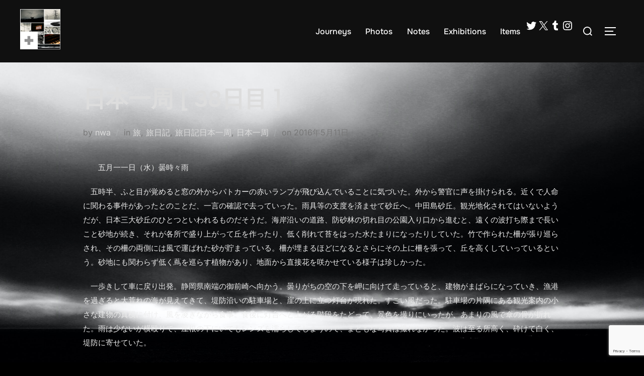

--- FILE ---
content_type: text/html; charset=UTF-8
request_url: https://nwa.design/jp38/
body_size: 27157
content:
<!DOCTYPE html>
<html dir="ltr" lang="en-US" prefix="og: https://ogp.me/ns#" class="no-js">
<head>
	<meta charset="UTF-8" />
	<meta name="viewport" content="width=device-width, initial-scale=1" />
	<script>(function(html){html.className = html.className.replace(/\bno-js\b/,'js')})(document.documentElement);</script>
<title>日本一周 [ 38日目 ] - nwa.design</title>

		<!-- All in One SEO 4.9.3 - aioseo.com -->
	<meta name="description" content="ガラスの小さなボウルにはドライオレンジやビスケットやクッキー。木肌のカウンターで、" />
	<meta name="robots" content="max-image-preview:large" />
	<meta name="author" content="nwa"/>
	<link rel="canonical" href="https://nwa.design/jp38/" />
	<meta name="generator" content="All in One SEO (AIOSEO) 4.9.3" />
		<meta property="og:locale" content="en_US" />
		<meta property="og:site_name" content="nwa.design - photography" />
		<meta property="og:type" content="article" />
		<meta property="og:title" content="日本一周 [ 38日目 ] - nwa.design" />
		<meta property="og:description" content="ガラスの小さなボウルにはドライオレンジやビスケットやクッキー。木肌のカウンターで、" />
		<meta property="og:url" content="https://nwa.design/jp38/" />
		<meta property="og:image" content="https://nwa.design/wp-content/uploads/2021/09/IMG_0608.jpg" />
		<meta property="og:image:secure_url" content="https://nwa.design/wp-content/uploads/2021/09/IMG_0608.jpg" />
		<meta property="og:image:width" content="1920" />
		<meta property="og:image:height" content="1920" />
		<meta property="article:published_time" content="2016-05-10T15:00:00+00:00" />
		<meta property="article:modified_time" content="2023-06-02T10:32:18+00:00" />
		<meta name="twitter:card" content="summary" />
		<meta name="twitter:site" content="@nwa_iF" />
		<meta name="twitter:title" content="日本一周 [ 38日目 ] - nwa.design" />
		<meta name="twitter:description" content="ガラスの小さなボウルにはドライオレンジやビスケットやクッキー。木肌のカウンターで、" />
		<meta name="twitter:creator" content="@nwa_iF" />
		<meta name="twitter:image" content="https://nwa.design/wp-content/uploads/2021/09/IMG_0608.jpg" />
		<script type="application/ld+json" class="aioseo-schema">
			{"@context":"https:\/\/schema.org","@graph":[{"@type":"BlogPosting","@id":"https:\/\/nwa.design\/jp38\/#blogposting","name":"\u65e5\u672c\u4e00\u5468 [ 38\u65e5\u76ee ] - nwa.design","headline":"\u65e5\u672c\u4e00\u5468 [ 38\u65e5\u76ee ]","author":{"@id":"https:\/\/nwa.design\/author\/nwa\/#author"},"publisher":{"@id":"https:\/\/nwa.design\/#person"},"image":{"@type":"ImageObject","@id":"https:\/\/nwa.design\/jp38\/#articleImage","url":"https:\/\/secure.gravatar.com\/avatar\/252b353c43aa751199b885c074ff1ee29f302eab3362d2424ebb8cb8a6b831ee?s=96&d=blank&r=g","width":96,"height":96,"caption":"nwa"},"datePublished":"2016-05-11T00:00:00+09:00","dateModified":"2023-06-02T19:32:18+09:00","inLanguage":"en-US","mainEntityOfPage":{"@id":"https:\/\/nwa.design\/jp38\/#webpage"},"isPartOf":{"@id":"https:\/\/nwa.design\/jp38\/#webpage"},"articleSection":"\u65c5, \u65c5\u65e5\u8a18, \u65c5\u65e5\u8a18\u65e5\u672c\u4e00\u5468, \u65e5\u672c\u4e00\u5468, \u65c5, \u65e5\u672c\u4e00\u5468, \u65e5\u8a18"},{"@type":"BreadcrumbList","@id":"https:\/\/nwa.design\/jp38\/#breadcrumblist","itemListElement":[{"@type":"ListItem","@id":"https:\/\/nwa.design#listItem","position":1,"name":"\u30db\u30fc\u30e0","item":"https:\/\/nwa.design","nextItem":{"@type":"ListItem","@id":"https:\/\/nwa.design\/category\/journeys\/#listItem","name":"\u65c5"}},{"@type":"ListItem","@id":"https:\/\/nwa.design\/category\/journeys\/#listItem","position":2,"name":"\u65c5","item":"https:\/\/nwa.design\/category\/journeys\/","nextItem":{"@type":"ListItem","@id":"https:\/\/nwa.design\/category\/journeys\/around-jp\/#listItem","name":"\u65e5\u672c\u4e00\u5468"},"previousItem":{"@type":"ListItem","@id":"https:\/\/nwa.design#listItem","name":"\u30db\u30fc\u30e0"}},{"@type":"ListItem","@id":"https:\/\/nwa.design\/category\/journeys\/around-jp\/#listItem","position":3,"name":"\u65e5\u672c\u4e00\u5468","item":"https:\/\/nwa.design\/category\/journeys\/around-jp\/","nextItem":{"@type":"ListItem","@id":"https:\/\/nwa.design\/jp38\/#listItem","name":"\u65e5\u672c\u4e00\u5468 [ 38\u65e5\u76ee ]"},"previousItem":{"@type":"ListItem","@id":"https:\/\/nwa.design\/category\/journeys\/#listItem","name":"\u65c5"}},{"@type":"ListItem","@id":"https:\/\/nwa.design\/jp38\/#listItem","position":4,"name":"\u65e5\u672c\u4e00\u5468 [ 38\u65e5\u76ee ]","previousItem":{"@type":"ListItem","@id":"https:\/\/nwa.design\/category\/journeys\/around-jp\/#listItem","name":"\u65e5\u672c\u4e00\u5468"}}]},{"@type":"Person","@id":"https:\/\/nwa.design\/author\/nwa\/#author","url":"https:\/\/nwa.design\/author\/nwa\/","name":"nwa","image":{"@type":"ImageObject","@id":"https:\/\/nwa.design\/jp38\/#authorImage","url":"https:\/\/secure.gravatar.com\/avatar\/252b353c43aa751199b885c074ff1ee29f302eab3362d2424ebb8cb8a6b831ee?s=96&d=blank&r=g","width":96,"height":96,"caption":"nwa"}},{"@type":"WebPage","@id":"https:\/\/nwa.design\/jp38\/#webpage","url":"https:\/\/nwa.design\/jp38\/","name":"\u65e5\u672c\u4e00\u5468 [ 38\u65e5\u76ee ] - nwa.design","description":"\u30ac\u30e9\u30b9\u306e\u5c0f\u3055\u306a\u30dc\u30a6\u30eb\u306b\u306f\u30c9\u30e9\u30a4\u30aa\u30ec\u30f3\u30b8\u3084\u30d3\u30b9\u30b1\u30c3\u30c8\u3084\u30af\u30c3\u30ad\u30fc\u3002\u6728\u808c\u306e\u30ab\u30a6\u30f3\u30bf\u30fc\u3067\u3001","inLanguage":"en-US","isPartOf":{"@id":"https:\/\/nwa.design\/#website"},"breadcrumb":{"@id":"https:\/\/nwa.design\/jp38\/#breadcrumblist"},"author":{"@id":"https:\/\/nwa.design\/author\/nwa\/#author"},"creator":{"@id":"https:\/\/nwa.design\/author\/nwa\/#author"},"datePublished":"2016-05-11T00:00:00+09:00","dateModified":"2023-06-02T19:32:18+09:00"},{"@type":"WebSite","@id":"https:\/\/nwa.design\/#website","url":"https:\/\/nwa.design\/","name":"nwa.design","description":"photography","inLanguage":"en-US","publisher":{"@id":"https:\/\/nwa.design\/#person"}}]}
		</script>
		<!-- All in One SEO -->

<link rel='dns-prefetch' href='//www.googletagmanager.com' />
<link rel='dns-prefetch' href='//stats.wp.com' />
<link rel='dns-prefetch' href='//widgets.wp.com' />
<link rel='dns-prefetch' href='//s0.wp.com' />
<link rel='dns-prefetch' href='//0.gravatar.com' />
<link rel='dns-prefetch' href='//1.gravatar.com' />
<link rel='dns-prefetch' href='//2.gravatar.com' />
<link rel='preconnect' href='//i0.wp.com' />
<link rel='preconnect' href='//c0.wp.com' />
<link rel="alternate" type="application/rss+xml" title="nwa.design &raquo; Feed" href="https://nwa.design/feed/" />
<link rel="alternate" type="application/rss+xml" title="nwa.design &raquo; Comments Feed" href="https://nwa.design/comments/feed/" />
<link rel="alternate" type="application/rss+xml" title="nwa.design &raquo; 日本一周 [ 38日目 ] Comments Feed" href="https://nwa.design/jp38/feed/" />
<link rel="alternate" title="oEmbed (JSON)" type="application/json+oembed" href="https://nwa.design/wp-json/oembed/1.0/embed?url=https%3A%2F%2Fnwa.design%2Fjp38%2F" />
<link rel="alternate" title="oEmbed (XML)" type="text/xml+oembed" href="https://nwa.design/wp-json/oembed/1.0/embed?url=https%3A%2F%2Fnwa.design%2Fjp38%2F&#038;format=xml" />
		<!-- This site uses the Google Analytics by MonsterInsights plugin v9.11.1 - Using Analytics tracking - https://www.monsterinsights.com/ -->
							<script src="//www.googletagmanager.com/gtag/js?id=G-YK55MVKGRB"  data-cfasync="false" data-wpfc-render="false" async></script>
			<script data-cfasync="false" data-wpfc-render="false">
				var mi_version = '9.11.1';
				var mi_track_user = true;
				var mi_no_track_reason = '';
								var MonsterInsightsDefaultLocations = {"page_location":"https:\/\/nwa.design\/jp38\/"};
								if ( typeof MonsterInsightsPrivacyGuardFilter === 'function' ) {
					var MonsterInsightsLocations = (typeof MonsterInsightsExcludeQuery === 'object') ? MonsterInsightsPrivacyGuardFilter( MonsterInsightsExcludeQuery ) : MonsterInsightsPrivacyGuardFilter( MonsterInsightsDefaultLocations );
				} else {
					var MonsterInsightsLocations = (typeof MonsterInsightsExcludeQuery === 'object') ? MonsterInsightsExcludeQuery : MonsterInsightsDefaultLocations;
				}

								var disableStrs = [
										'ga-disable-G-YK55MVKGRB',
									];

				/* Function to detect opted out users */
				function __gtagTrackerIsOptedOut() {
					for (var index = 0; index < disableStrs.length; index++) {
						if (document.cookie.indexOf(disableStrs[index] + '=true') > -1) {
							return true;
						}
					}

					return false;
				}

				/* Disable tracking if the opt-out cookie exists. */
				if (__gtagTrackerIsOptedOut()) {
					for (var index = 0; index < disableStrs.length; index++) {
						window[disableStrs[index]] = true;
					}
				}

				/* Opt-out function */
				function __gtagTrackerOptout() {
					for (var index = 0; index < disableStrs.length; index++) {
						document.cookie = disableStrs[index] + '=true; expires=Thu, 31 Dec 2099 23:59:59 UTC; path=/';
						window[disableStrs[index]] = true;
					}
				}

				if ('undefined' === typeof gaOptout) {
					function gaOptout() {
						__gtagTrackerOptout();
					}
				}
								window.dataLayer = window.dataLayer || [];

				window.MonsterInsightsDualTracker = {
					helpers: {},
					trackers: {},
				};
				if (mi_track_user) {
					function __gtagDataLayer() {
						dataLayer.push(arguments);
					}

					function __gtagTracker(type, name, parameters) {
						if (!parameters) {
							parameters = {};
						}

						if (parameters.send_to) {
							__gtagDataLayer.apply(null, arguments);
							return;
						}

						if (type === 'event') {
														parameters.send_to = monsterinsights_frontend.v4_id;
							var hookName = name;
							if (typeof parameters['event_category'] !== 'undefined') {
								hookName = parameters['event_category'] + ':' + name;
							}

							if (typeof MonsterInsightsDualTracker.trackers[hookName] !== 'undefined') {
								MonsterInsightsDualTracker.trackers[hookName](parameters);
							} else {
								__gtagDataLayer('event', name, parameters);
							}
							
						} else {
							__gtagDataLayer.apply(null, arguments);
						}
					}

					__gtagTracker('js', new Date());
					__gtagTracker('set', {
						'developer_id.dZGIzZG': true,
											});
					if ( MonsterInsightsLocations.page_location ) {
						__gtagTracker('set', MonsterInsightsLocations);
					}
										__gtagTracker('config', 'G-YK55MVKGRB', {"forceSSL":"true","link_attribution":"true"} );
										window.gtag = __gtagTracker;										(function () {
						/* https://developers.google.com/analytics/devguides/collection/analyticsjs/ */
						/* ga and __gaTracker compatibility shim. */
						var noopfn = function () {
							return null;
						};
						var newtracker = function () {
							return new Tracker();
						};
						var Tracker = function () {
							return null;
						};
						var p = Tracker.prototype;
						p.get = noopfn;
						p.set = noopfn;
						p.send = function () {
							var args = Array.prototype.slice.call(arguments);
							args.unshift('send');
							__gaTracker.apply(null, args);
						};
						var __gaTracker = function () {
							var len = arguments.length;
							if (len === 0) {
								return;
							}
							var f = arguments[len - 1];
							if (typeof f !== 'object' || f === null || typeof f.hitCallback !== 'function') {
								if ('send' === arguments[0]) {
									var hitConverted, hitObject = false, action;
									if ('event' === arguments[1]) {
										if ('undefined' !== typeof arguments[3]) {
											hitObject = {
												'eventAction': arguments[3],
												'eventCategory': arguments[2],
												'eventLabel': arguments[4],
												'value': arguments[5] ? arguments[5] : 1,
											}
										}
									}
									if ('pageview' === arguments[1]) {
										if ('undefined' !== typeof arguments[2]) {
											hitObject = {
												'eventAction': 'page_view',
												'page_path': arguments[2],
											}
										}
									}
									if (typeof arguments[2] === 'object') {
										hitObject = arguments[2];
									}
									if (typeof arguments[5] === 'object') {
										Object.assign(hitObject, arguments[5]);
									}
									if ('undefined' !== typeof arguments[1].hitType) {
										hitObject = arguments[1];
										if ('pageview' === hitObject.hitType) {
											hitObject.eventAction = 'page_view';
										}
									}
									if (hitObject) {
										action = 'timing' === arguments[1].hitType ? 'timing_complete' : hitObject.eventAction;
										hitConverted = mapArgs(hitObject);
										__gtagTracker('event', action, hitConverted);
									}
								}
								return;
							}

							function mapArgs(args) {
								var arg, hit = {};
								var gaMap = {
									'eventCategory': 'event_category',
									'eventAction': 'event_action',
									'eventLabel': 'event_label',
									'eventValue': 'event_value',
									'nonInteraction': 'non_interaction',
									'timingCategory': 'event_category',
									'timingVar': 'name',
									'timingValue': 'value',
									'timingLabel': 'event_label',
									'page': 'page_path',
									'location': 'page_location',
									'title': 'page_title',
									'referrer' : 'page_referrer',
								};
								for (arg in args) {
																		if (!(!args.hasOwnProperty(arg) || !gaMap.hasOwnProperty(arg))) {
										hit[gaMap[arg]] = args[arg];
									} else {
										hit[arg] = args[arg];
									}
								}
								return hit;
							}

							try {
								f.hitCallback();
							} catch (ex) {
							}
						};
						__gaTracker.create = newtracker;
						__gaTracker.getByName = newtracker;
						__gaTracker.getAll = function () {
							return [];
						};
						__gaTracker.remove = noopfn;
						__gaTracker.loaded = true;
						window['__gaTracker'] = __gaTracker;
					})();
									} else {
										console.log("");
					(function () {
						function __gtagTracker() {
							return null;
						}

						window['__gtagTracker'] = __gtagTracker;
						window['gtag'] = __gtagTracker;
					})();
									}
			</script>
							<!-- / Google Analytics by MonsterInsights -->
		<style id='wp-img-auto-sizes-contain-inline-css'>
img:is([sizes=auto i],[sizes^="auto," i]){contain-intrinsic-size:3000px 1500px}
/*# sourceURL=wp-img-auto-sizes-contain-inline-css */
</style>
<link rel='stylesheet' id='wpzoom-elementor-addons-css-backend-featured-category-css' href='https://nwa.design/wp-content/plugins/wpzoom-elementor-addons/includes/widgets/featured-category/backend.css?ver=1.3.1' media='all' />
<link rel='stylesheet' id='wpzoom-elementor-addons-css-backend-image-box-css' href='https://nwa.design/wp-content/plugins/wpzoom-elementor-addons/includes/widgets/image-box/backend.css?ver=1.3.1' media='all' />
<link rel='stylesheet' id='font-awesome-5-all-css' href='https://nwa.design/wp-content/plugins/elementor/assets/lib/font-awesome/css/all.min.css?ver=1.3.1' media='all' />
<style id='wp-emoji-styles-inline-css'>

	img.wp-smiley, img.emoji {
		display: inline !important;
		border: none !important;
		box-shadow: none !important;
		height: 1em !important;
		width: 1em !important;
		margin: 0 0.07em !important;
		vertical-align: -0.1em !important;
		background: none !important;
		padding: 0 !important;
	}
/*# sourceURL=wp-emoji-styles-inline-css */
</style>
<link rel='stylesheet' id='wp-block-library-css' href='https://c0.wp.com/c/6.9/wp-includes/css/dist/block-library/style.min.css' media='all' />
<style id='wp-block-library-theme-inline-css'>
.wp-block-audio :where(figcaption){color:#555;font-size:13px;text-align:center}.is-dark-theme .wp-block-audio :where(figcaption){color:#ffffffa6}.wp-block-audio{margin:0 0 1em}.wp-block-code{border:1px solid #ccc;border-radius:4px;font-family:Menlo,Consolas,monaco,monospace;padding:.8em 1em}.wp-block-embed :where(figcaption){color:#555;font-size:13px;text-align:center}.is-dark-theme .wp-block-embed :where(figcaption){color:#ffffffa6}.wp-block-embed{margin:0 0 1em}.blocks-gallery-caption{color:#555;font-size:13px;text-align:center}.is-dark-theme .blocks-gallery-caption{color:#ffffffa6}:root :where(.wp-block-image figcaption){color:#555;font-size:13px;text-align:center}.is-dark-theme :root :where(.wp-block-image figcaption){color:#ffffffa6}.wp-block-image{margin:0 0 1em}.wp-block-pullquote{border-bottom:4px solid;border-top:4px solid;color:currentColor;margin-bottom:1.75em}.wp-block-pullquote :where(cite),.wp-block-pullquote :where(footer),.wp-block-pullquote__citation{color:currentColor;font-size:.8125em;font-style:normal;text-transform:uppercase}.wp-block-quote{border-left:.25em solid;margin:0 0 1.75em;padding-left:1em}.wp-block-quote cite,.wp-block-quote footer{color:currentColor;font-size:.8125em;font-style:normal;position:relative}.wp-block-quote:where(.has-text-align-right){border-left:none;border-right:.25em solid;padding-left:0;padding-right:1em}.wp-block-quote:where(.has-text-align-center){border:none;padding-left:0}.wp-block-quote.is-large,.wp-block-quote.is-style-large,.wp-block-quote:where(.is-style-plain){border:none}.wp-block-search .wp-block-search__label{font-weight:700}.wp-block-search__button{border:1px solid #ccc;padding:.375em .625em}:where(.wp-block-group.has-background){padding:1.25em 2.375em}.wp-block-separator.has-css-opacity{opacity:.4}.wp-block-separator{border:none;border-bottom:2px solid;margin-left:auto;margin-right:auto}.wp-block-separator.has-alpha-channel-opacity{opacity:1}.wp-block-separator:not(.is-style-wide):not(.is-style-dots){width:100px}.wp-block-separator.has-background:not(.is-style-dots){border-bottom:none;height:1px}.wp-block-separator.has-background:not(.is-style-wide):not(.is-style-dots){height:2px}.wp-block-table{margin:0 0 1em}.wp-block-table td,.wp-block-table th{word-break:normal}.wp-block-table :where(figcaption){color:#555;font-size:13px;text-align:center}.is-dark-theme .wp-block-table :where(figcaption){color:#ffffffa6}.wp-block-video :where(figcaption){color:#555;font-size:13px;text-align:center}.is-dark-theme .wp-block-video :where(figcaption){color:#ffffffa6}.wp-block-video{margin:0 0 1em}:root :where(.wp-block-template-part.has-background){margin-bottom:0;margin-top:0;padding:1.25em 2.375em}
/*# sourceURL=/wp-includes/css/dist/block-library/theme.min.css */
</style>
<link rel='stylesheet' id='aioseo/css/src/vue/standalone/blocks/table-of-contents/global.scss-css' href='https://nwa.design/wp-content/plugins/all-in-one-seo-pack/dist/Lite/assets/css/table-of-contents/global.e90f6d47.css?ver=4.9.3' media='all' />
<link rel='stylesheet' id='wpzoom-social-icons-block-style-css' href='https://nwa.design/wp-content/plugins/social-icons-widget-by-wpzoom/block/dist/style-wpzoom-social-icons.css?ver=4.5.5' media='all' />
<link rel='stylesheet' id='wpzoom-blocks-css-style-portfolio-css' href='https://nwa.design/wp-content/plugins/wpzoom-portfolio/build/blocks/portfolio/style.css?ver=85a35c6fb2015c50d3be44f56b113f39' media='' />
<link rel='stylesheet' id='wpzoom-blocks-css-style-portfolio_layouts-css' href='https://nwa.design/wp-content/plugins/wpzoom-portfolio/build/blocks/portfolio-layouts/style.css?ver=b36636c79ecf064b97f60be61e440b0f' media='' />
<style id='wpzoom-video-popup-block-block-style-inline-css'>
.mfp-bg{background:#0b0b0b;opacity:.8;overflow:hidden;z-index:1042}.mfp-bg,.mfp-wrap{height:100%;left:0;position:fixed;top:0;width:100%}.mfp-wrap{-webkit-backface-visibility:hidden;outline:none!important;z-index:1043}.mfp-container{box-sizing:border-box;height:100%;left:0;padding:0 8px;position:absolute;text-align:center;top:0;width:100%}.mfp-container:before{content:"";display:inline-block;height:100%;vertical-align:middle}.mfp-align-top .mfp-container:before{display:none}.mfp-content{display:inline-block;margin:0 auto;position:relative;text-align:left;vertical-align:middle;z-index:1045}.mfp-ajax-holder .mfp-content,.mfp-inline-holder .mfp-content{cursor:auto;width:100%}.mfp-ajax-cur{cursor:progress}.mfp-zoom-out-cur,.mfp-zoom-out-cur .mfp-image-holder .mfp-close{cursor:zoom-out}.mfp-zoom{cursor:pointer;cursor:zoom-in}.mfp-auto-cursor .mfp-content{cursor:auto}.mfp-arrow,.mfp-close,.mfp-counter,.mfp-preloader{-webkit-user-select:none;-moz-user-select:none;user-select:none}.mfp-loading.mfp-figure{display:none}.mfp-hide{display:none!important}.mfp-preloader{color:#ccc;left:8px;margin-top:-.8em;position:absolute;right:8px;text-align:center;top:50%;width:auto;z-index:1044}.mfp-preloader a{color:#ccc}.mfp-preloader a:hover{color:#fff}.mfp-s-error .mfp-content,.mfp-s-ready .mfp-preloader{display:none}button.mfp-arrow,button.mfp-close{-webkit-appearance:none;background:transparent;border:0;box-shadow:none;cursor:pointer;display:block;outline:none;overflow:visible;padding:0;touch-action:manipulation;z-index:1046}button::-moz-focus-inner{border:0;padding:0}.mfp-close{color:#fff;font-family:Arial,Baskerville,monospace;font-size:28px;font-style:normal;height:44px;line-height:44px;opacity:.65;padding:0 0 18px 10px;position:absolute;right:0;text-align:center;text-decoration:none;top:0;width:44px}.mfp-close:focus,.mfp-close:hover{opacity:1}.mfp-close:active{top:1px}.mfp-close-btn-in .mfp-close{color:#333}.mfp-iframe-holder .mfp-close,.mfp-image-holder .mfp-close{color:#fff;padding-right:6px;right:-6px;text-align:right;width:100%}.mfp-counter{color:#ccc;font-size:12px;line-height:18px;position:absolute;right:0;top:0;white-space:nowrap}.mfp-arrow{-webkit-tap-highlight-color:rgba(0,0,0,0);height:110px;margin:-55px 0 0;opacity:.65;padding:0;position:absolute;top:50%;width:90px}.mfp-arrow:active{margin-top:-54px}.mfp-arrow:focus,.mfp-arrow:hover{opacity:1}.mfp-arrow:after,.mfp-arrow:before{border:inset transparent;content:"";display:block;height:0;left:0;margin-left:35px;margin-top:35px;position:absolute;top:0;width:0}.mfp-arrow:after{border-bottom-width:13px;border-top-width:13px;top:8px}.mfp-arrow:before{border-bottom-width:21px;border-top-width:21px;opacity:.7}.mfp-arrow-left{left:0}.mfp-arrow-left:after{border-right:17px solid #fff;margin-left:31px}.mfp-arrow-left:before{border-right:27px solid #3f3f3f;margin-left:25px}.mfp-arrow-right{right:0}.mfp-arrow-right:after{border-left:17px solid #fff;margin-left:39px}.mfp-arrow-right:before{border-left:27px solid #3f3f3f}.mfp-iframe-holder{padding-bottom:40px;padding-top:40px}.mfp-iframe-holder .mfp-content{line-height:0;max-width:900px;width:100%}.mfp-iframe-holder .mfp-close{top:-40px}.mfp-iframe-scaler{height:0;overflow:hidden;padding-top:56.25%;width:100%}.mfp-iframe-scaler iframe{background:#000;box-shadow:0 0 8px rgba(0,0,0,.6);display:block;height:100%;left:0;position:absolute;top:0;width:100%}img.mfp-img{box-sizing:border-box;display:block;height:auto;margin:0 auto;max-width:100%;padding:40px 0;width:auto}.mfp-figure,img.mfp-img{line-height:0}.mfp-figure:after{background:#444;bottom:40px;box-shadow:0 0 8px rgba(0,0,0,.6);content:"";display:block;height:auto;left:0;position:absolute;right:0;top:40px;width:auto;z-index:-1}.mfp-figure small{color:#bdbdbd;display:block;font-size:12px;line-height:14px}.mfp-figure figure{margin:0}.mfp-bottom-bar{cursor:auto;left:0;margin-top:-36px;position:absolute;top:100%;width:100%}.mfp-title{word-wrap:break-word;color:#f3f3f3;line-height:18px;padding-right:36px;text-align:left}.mfp-image-holder .mfp-content{max-width:100%}.mfp-gallery .mfp-image-holder .mfp-figure{cursor:pointer}@media screen and (max-height:300px),screen and (max-width:800px)and (orientation:landscape){.mfp-img-mobile .mfp-image-holder{padding-left:0;padding-right:0}.mfp-img-mobile img.mfp-img{padding:0}.mfp-img-mobile .mfp-figure:after{bottom:0;top:0}.mfp-img-mobile .mfp-figure small{display:inline;margin-left:5px}.mfp-img-mobile .mfp-bottom-bar{background:rgba(0,0,0,.6);bottom:0;box-sizing:border-box;margin:0;padding:3px 5px;position:fixed;top:auto}.mfp-img-mobile .mfp-bottom-bar:empty{padding:0}.mfp-img-mobile .mfp-counter{right:5px;top:3px}.mfp-img-mobile .mfp-close{background:rgba(0,0,0,.6);height:35px;line-height:35px;padding:0;position:fixed;right:0;text-align:center;top:0;width:35px}}@media (max-width:900px){.mfp-arrow{transform:scale(.75)}.mfp-arrow-left{transform-origin:0}.mfp-arrow-right{transform-origin:100%}.mfp-container{padding-left:6px;padding-right:6px}}.editor-styles-wrapper a.wpzoom-video-popup-block,a.wpzoom-video-popup-block{align-items:center;background:inherit;box-sizing:border-box;color:inherit;cursor:pointer;display:flex;font-family:inherit;font-size:2rem;font-style:inherit;font-weight:inherit;gap:1rem;height:auto;justify-content:center;letter-spacing:inherit;line-height:inherit;min-height:100px;overflow:hidden;padding:0;position:relative;text-decoration:none;text-transform:inherit}.editor-styles-wrapper a.wpzoom-video-popup-block *,a.wpzoom-video-popup-block *{box-sizing:border-box}.editor-styles-wrapper a.wpzoom-video-popup-block .wpzoom-video-popup-block_icon,a.wpzoom-video-popup-block .wpzoom-video-popup-block_icon{color:inherit;cursor:pointer;display:block;font-size:inherit;font-style:inherit;font-weight:inherit;height:1.5em;letter-spacing:inherit;line-height:inherit;text-transform:inherit;width:1.5em}.editor-styles-wrapper a.wpzoom-video-popup-block .wpzoom-video-popup-block_icon svg,a.wpzoom-video-popup-block .wpzoom-video-popup-block_icon svg{color:inherit;cursor:pointer;display:block;height:100%;width:100%}.mfp-close{font-family:-apple-system,BlinkMacSystemFont,Segoe UI,Roboto,Oxygen-Sans,Ubuntu,Cantarell,Helvetica Neue,sans-serif;font-size:35px;font-weight:300;width:27px}.mfp-close:focus,.mfp-close:hover{cursor:pointer}.mfp-close-btn-in .mfp-close{color:#fff;top:-40px}.mfp-close svg{pointer-events:none}.wpzoom-video-popup-portrait .mfp-iframe-scaler{margin:0 auto;max-width:325px!important;padding-top:177.7778%}.wpzoom-video-popup-portrait iframe[src*="tiktok.com"]{background-color:#fff}

/*# sourceURL=https://nwa.design/wp-content/plugins/wpzoom-video-popup-block/dist/styles/frontend.css */
</style>
<link rel='stylesheet' id='mediaelement-css' href='https://c0.wp.com/c/6.9/wp-includes/js/mediaelement/mediaelementplayer-legacy.min.css' media='all' />
<link rel='stylesheet' id='wp-mediaelement-css' href='https://c0.wp.com/c/6.9/wp-includes/js/mediaelement/wp-mediaelement.min.css' media='all' />
<style id='jetpack-sharing-buttons-style-inline-css'>
.jetpack-sharing-buttons__services-list{display:flex;flex-direction:row;flex-wrap:wrap;gap:0;list-style-type:none;margin:5px;padding:0}.jetpack-sharing-buttons__services-list.has-small-icon-size{font-size:12px}.jetpack-sharing-buttons__services-list.has-normal-icon-size{font-size:16px}.jetpack-sharing-buttons__services-list.has-large-icon-size{font-size:24px}.jetpack-sharing-buttons__services-list.has-huge-icon-size{font-size:36px}@media print{.jetpack-sharing-buttons__services-list{display:none!important}}.editor-styles-wrapper .wp-block-jetpack-sharing-buttons{gap:0;padding-inline-start:0}ul.jetpack-sharing-buttons__services-list.has-background{padding:1.25em 2.375em}
/*# sourceURL=https://nwa.design/wp-content/plugins/jetpack/_inc/blocks/sharing-buttons/view.css */
</style>
<link rel='stylesheet' id='wpzoom-forms-css-frontend-formblock-css' href='https://nwa.design/wp-content/plugins/wpzoom-forms/build/form-block/frontend/style.css?ver=1.3.5' media='all' />
<style id='global-styles-inline-css'>
:root{--wp--preset--aspect-ratio--square: 1;--wp--preset--aspect-ratio--4-3: 4/3;--wp--preset--aspect-ratio--3-4: 3/4;--wp--preset--aspect-ratio--3-2: 3/2;--wp--preset--aspect-ratio--2-3: 2/3;--wp--preset--aspect-ratio--16-9: 16/9;--wp--preset--aspect-ratio--9-16: 9/16;--wp--preset--color--black: #000000;--wp--preset--color--cyan-bluish-gray: #abb8c3;--wp--preset--color--white: #ffffff;--wp--preset--color--pale-pink: #f78da7;--wp--preset--color--vivid-red: #cf2e2e;--wp--preset--color--luminous-vivid-orange: #ff6900;--wp--preset--color--luminous-vivid-amber: #fcb900;--wp--preset--color--light-green-cyan: #7bdcb5;--wp--preset--color--vivid-green-cyan: #00d084;--wp--preset--color--pale-cyan-blue: #8ed1fc;--wp--preset--color--vivid-cyan-blue: #0693e3;--wp--preset--color--vivid-purple: #9b51e0;--wp--preset--color--primary: #101010;--wp--preset--color--secondary: #0bb4aa;--wp--preset--color--header-footer: #101010;--wp--preset--color--tertiary: #6C6C77;--wp--preset--color--lightgrey: #D9D9D9;--wp--preset--color--foreground: #000;--wp--preset--color--background: #f9fafd;--wp--preset--color--light-background: #ffffff;--wp--preset--gradient--vivid-cyan-blue-to-vivid-purple: linear-gradient(135deg,rgb(6,147,227) 0%,rgb(155,81,224) 100%);--wp--preset--gradient--light-green-cyan-to-vivid-green-cyan: linear-gradient(135deg,rgb(122,220,180) 0%,rgb(0,208,130) 100%);--wp--preset--gradient--luminous-vivid-amber-to-luminous-vivid-orange: linear-gradient(135deg,rgb(252,185,0) 0%,rgb(255,105,0) 100%);--wp--preset--gradient--luminous-vivid-orange-to-vivid-red: linear-gradient(135deg,rgb(255,105,0) 0%,rgb(207,46,46) 100%);--wp--preset--gradient--very-light-gray-to-cyan-bluish-gray: linear-gradient(135deg,rgb(238,238,238) 0%,rgb(169,184,195) 100%);--wp--preset--gradient--cool-to-warm-spectrum: linear-gradient(135deg,rgb(74,234,220) 0%,rgb(151,120,209) 20%,rgb(207,42,186) 40%,rgb(238,44,130) 60%,rgb(251,105,98) 80%,rgb(254,248,76) 100%);--wp--preset--gradient--blush-light-purple: linear-gradient(135deg,rgb(255,206,236) 0%,rgb(152,150,240) 100%);--wp--preset--gradient--blush-bordeaux: linear-gradient(135deg,rgb(254,205,165) 0%,rgb(254,45,45) 50%,rgb(107,0,62) 100%);--wp--preset--gradient--luminous-dusk: linear-gradient(135deg,rgb(255,203,112) 0%,rgb(199,81,192) 50%,rgb(65,88,208) 100%);--wp--preset--gradient--pale-ocean: linear-gradient(135deg,rgb(255,245,203) 0%,rgb(182,227,212) 50%,rgb(51,167,181) 100%);--wp--preset--gradient--electric-grass: linear-gradient(135deg,rgb(202,248,128) 0%,rgb(113,206,126) 100%);--wp--preset--gradient--midnight: linear-gradient(135deg,rgb(2,3,129) 0%,rgb(40,116,252) 100%);--wp--preset--gradient--black-primary: linear-gradient(180deg, var(--wp--preset--color--secondary) 0%, var(--wp--preset--color--secondary) 73%, var(--wp--preset--color--background) 73%, var(--wp--preset--color--background) 100%);--wp--preset--gradient--black-secondary: linear-gradient(135deg,rgba(0,0,0,1) 50%,var(--wp--preset--color--tertiary) 100%);--wp--preset--font-size--small: clamp(14px, 0.875rem + ((1vw - 3.2px) * 0.227), 16px);--wp--preset--font-size--medium: clamp(16px, 1rem + ((1vw - 3.2px) * 0.455), 20px);--wp--preset--font-size--large: clamp(22px, 1.375rem + ((1vw - 3.2px) * 1.591), 36px);--wp--preset--font-size--x-large: clamp(30px, 1.875rem + ((1vw - 3.2px) * 2.273), 50px);--wp--preset--font-size--x-small: clamp(14px, 0.875rem + ((1vw - 3.2px) * 1), 14px);--wp--preset--font-size--max-36: clamp(24px, 1.5rem + ((1vw - 3.2px) * 1.364), 36px);--wp--preset--font-size--max-48: clamp(26px, 1.625rem + ((1vw - 3.2px) * 2.5), 48px);--wp--preset--font-size--max-60: clamp(30px, 1.875rem + ((1vw - 3.2px) * 3.409), 60px);--wp--preset--font-size--max-72: clamp(38px, 2.375rem + ((1vw - 3.2px) * 3.864), 72px);--wp--preset--spacing--20: 0.44rem;--wp--preset--spacing--30: 0.67rem;--wp--preset--spacing--40: 1rem;--wp--preset--spacing--50: 1.5rem;--wp--preset--spacing--60: 2.25rem;--wp--preset--spacing--70: 3.38rem;--wp--preset--spacing--80: 5.06rem;--wp--preset--spacing--x-small: 20px;--wp--preset--spacing--small: 40px;--wp--preset--spacing--medium: 60px;--wp--preset--spacing--large: 80px;--wp--preset--spacing--x-large: 100px;--wp--preset--shadow--natural: 6px 6px 9px rgba(0, 0, 0, 0.2);--wp--preset--shadow--deep: 12px 12px 50px rgba(0, 0, 0, 0.4);--wp--preset--shadow--sharp: 6px 6px 0px rgba(0, 0, 0, 0.2);--wp--preset--shadow--outlined: 6px 6px 0px -3px rgb(255, 255, 255), 6px 6px rgb(0, 0, 0);--wp--preset--shadow--crisp: 6px 6px 0px rgb(0, 0, 0);--wp--custom--font-weight--black: 900;--wp--custom--font-weight--bold: 700;--wp--custom--font-weight--extra-bold: 800;--wp--custom--font-weight--light: 300;--wp--custom--font-weight--medium: 500;--wp--custom--font-weight--regular: 400;--wp--custom--font-weight--semi-bold: 600;--wp--custom--line-height--body: 1.75;--wp--custom--line-height--heading: 1.1;--wp--custom--line-height--medium: 1.5;--wp--custom--line-height--one: 1;--wp--custom--spacing--outer: 30px;}:root { --wp--style--global--content-size: 950px;--wp--style--global--wide-size: 1200px; }:where(body) { margin: 0; }.wp-site-blocks { padding-top: var(--wp--style--root--padding-top); padding-bottom: var(--wp--style--root--padding-bottom); }.has-global-padding { padding-right: var(--wp--style--root--padding-right); padding-left: var(--wp--style--root--padding-left); }.has-global-padding > .alignfull { margin-right: calc(var(--wp--style--root--padding-right) * -1); margin-left: calc(var(--wp--style--root--padding-left) * -1); }.has-global-padding :where(:not(.alignfull.is-layout-flow) > .has-global-padding:not(.wp-block-block, .alignfull)) { padding-right: 0; padding-left: 0; }.has-global-padding :where(:not(.alignfull.is-layout-flow) > .has-global-padding:not(.wp-block-block, .alignfull)) > .alignfull { margin-left: 0; margin-right: 0; }.wp-site-blocks > .alignleft { float: left; margin-right: 2em; }.wp-site-blocks > .alignright { float: right; margin-left: 2em; }.wp-site-blocks > .aligncenter { justify-content: center; margin-left: auto; margin-right: auto; }:where(.wp-site-blocks) > * { margin-block-start: 20px; margin-block-end: 0; }:where(.wp-site-blocks) > :first-child { margin-block-start: 0; }:where(.wp-site-blocks) > :last-child { margin-block-end: 0; }:root { --wp--style--block-gap: 20px; }:root :where(.is-layout-flow) > :first-child{margin-block-start: 0;}:root :where(.is-layout-flow) > :last-child{margin-block-end: 0;}:root :where(.is-layout-flow) > *{margin-block-start: 20px;margin-block-end: 0;}:root :where(.is-layout-constrained) > :first-child{margin-block-start: 0;}:root :where(.is-layout-constrained) > :last-child{margin-block-end: 0;}:root :where(.is-layout-constrained) > *{margin-block-start: 20px;margin-block-end: 0;}:root :where(.is-layout-flex){gap: 20px;}:root :where(.is-layout-grid){gap: 20px;}.is-layout-flow > .alignleft{float: left;margin-inline-start: 0;margin-inline-end: 2em;}.is-layout-flow > .alignright{float: right;margin-inline-start: 2em;margin-inline-end: 0;}.is-layout-flow > .aligncenter{margin-left: auto !important;margin-right: auto !important;}.is-layout-constrained > .alignleft{float: left;margin-inline-start: 0;margin-inline-end: 2em;}.is-layout-constrained > .alignright{float: right;margin-inline-start: 2em;margin-inline-end: 0;}.is-layout-constrained > .aligncenter{margin-left: auto !important;margin-right: auto !important;}.is-layout-constrained > :where(:not(.alignleft):not(.alignright):not(.alignfull)){max-width: var(--wp--style--global--content-size);margin-left: auto !important;margin-right: auto !important;}.is-layout-constrained > .alignwide{max-width: var(--wp--style--global--wide-size);}body .is-layout-flex{display: flex;}.is-layout-flex{flex-wrap: wrap;align-items: center;}.is-layout-flex > :is(*, div){margin: 0;}body .is-layout-grid{display: grid;}.is-layout-grid > :is(*, div){margin: 0;}body{font-size: var(--wp--preset--font-size--small);font-weight: var(--wp--custom--font-weight--regular);line-height: var(--wp--custom--line-height--body);--wp--style--root--padding-top: 0px;--wp--style--root--padding-right: 0px;--wp--style--root--padding-bottom: 0px;--wp--style--root--padding-left: 0px;}a:where(:not(.wp-element-button)){color: var(--wp--preset--color--primary);text-decoration: underline;}:root :where(.wp-element-button, .wp-block-button__link){background-color: #32373c;border-radius: 0;border-width: 0;color: #fff;font-family: inherit;font-size: inherit;font-style: inherit;font-weight: inherit;letter-spacing: inherit;line-height: inherit;padding-top: 10px;padding-right: 25px;padding-bottom: 10px;padding-left: 25px;text-decoration: none;text-transform: inherit;}.has-black-color{color: var(--wp--preset--color--black) !important;}.has-cyan-bluish-gray-color{color: var(--wp--preset--color--cyan-bluish-gray) !important;}.has-white-color{color: var(--wp--preset--color--white) !important;}.has-pale-pink-color{color: var(--wp--preset--color--pale-pink) !important;}.has-vivid-red-color{color: var(--wp--preset--color--vivid-red) !important;}.has-luminous-vivid-orange-color{color: var(--wp--preset--color--luminous-vivid-orange) !important;}.has-luminous-vivid-amber-color{color: var(--wp--preset--color--luminous-vivid-amber) !important;}.has-light-green-cyan-color{color: var(--wp--preset--color--light-green-cyan) !important;}.has-vivid-green-cyan-color{color: var(--wp--preset--color--vivid-green-cyan) !important;}.has-pale-cyan-blue-color{color: var(--wp--preset--color--pale-cyan-blue) !important;}.has-vivid-cyan-blue-color{color: var(--wp--preset--color--vivid-cyan-blue) !important;}.has-vivid-purple-color{color: var(--wp--preset--color--vivid-purple) !important;}.has-primary-color{color: var(--wp--preset--color--primary) !important;}.has-secondary-color{color: var(--wp--preset--color--secondary) !important;}.has-header-footer-color{color: var(--wp--preset--color--header-footer) !important;}.has-tertiary-color{color: var(--wp--preset--color--tertiary) !important;}.has-lightgrey-color{color: var(--wp--preset--color--lightgrey) !important;}.has-foreground-color{color: var(--wp--preset--color--foreground) !important;}.has-background-color{color: var(--wp--preset--color--background) !important;}.has-light-background-color{color: var(--wp--preset--color--light-background) !important;}.has-black-background-color{background-color: var(--wp--preset--color--black) !important;}.has-cyan-bluish-gray-background-color{background-color: var(--wp--preset--color--cyan-bluish-gray) !important;}.has-white-background-color{background-color: var(--wp--preset--color--white) !important;}.has-pale-pink-background-color{background-color: var(--wp--preset--color--pale-pink) !important;}.has-vivid-red-background-color{background-color: var(--wp--preset--color--vivid-red) !important;}.has-luminous-vivid-orange-background-color{background-color: var(--wp--preset--color--luminous-vivid-orange) !important;}.has-luminous-vivid-amber-background-color{background-color: var(--wp--preset--color--luminous-vivid-amber) !important;}.has-light-green-cyan-background-color{background-color: var(--wp--preset--color--light-green-cyan) !important;}.has-vivid-green-cyan-background-color{background-color: var(--wp--preset--color--vivid-green-cyan) !important;}.has-pale-cyan-blue-background-color{background-color: var(--wp--preset--color--pale-cyan-blue) !important;}.has-vivid-cyan-blue-background-color{background-color: var(--wp--preset--color--vivid-cyan-blue) !important;}.has-vivid-purple-background-color{background-color: var(--wp--preset--color--vivid-purple) !important;}.has-primary-background-color{background-color: var(--wp--preset--color--primary) !important;}.has-secondary-background-color{background-color: var(--wp--preset--color--secondary) !important;}.has-header-footer-background-color{background-color: var(--wp--preset--color--header-footer) !important;}.has-tertiary-background-color{background-color: var(--wp--preset--color--tertiary) !important;}.has-lightgrey-background-color{background-color: var(--wp--preset--color--lightgrey) !important;}.has-foreground-background-color{background-color: var(--wp--preset--color--foreground) !important;}.has-background-background-color{background-color: var(--wp--preset--color--background) !important;}.has-light-background-background-color{background-color: var(--wp--preset--color--light-background) !important;}.has-black-border-color{border-color: var(--wp--preset--color--black) !important;}.has-cyan-bluish-gray-border-color{border-color: var(--wp--preset--color--cyan-bluish-gray) !important;}.has-white-border-color{border-color: var(--wp--preset--color--white) !important;}.has-pale-pink-border-color{border-color: var(--wp--preset--color--pale-pink) !important;}.has-vivid-red-border-color{border-color: var(--wp--preset--color--vivid-red) !important;}.has-luminous-vivid-orange-border-color{border-color: var(--wp--preset--color--luminous-vivid-orange) !important;}.has-luminous-vivid-amber-border-color{border-color: var(--wp--preset--color--luminous-vivid-amber) !important;}.has-light-green-cyan-border-color{border-color: var(--wp--preset--color--light-green-cyan) !important;}.has-vivid-green-cyan-border-color{border-color: var(--wp--preset--color--vivid-green-cyan) !important;}.has-pale-cyan-blue-border-color{border-color: var(--wp--preset--color--pale-cyan-blue) !important;}.has-vivid-cyan-blue-border-color{border-color: var(--wp--preset--color--vivid-cyan-blue) !important;}.has-vivid-purple-border-color{border-color: var(--wp--preset--color--vivid-purple) !important;}.has-primary-border-color{border-color: var(--wp--preset--color--primary) !important;}.has-secondary-border-color{border-color: var(--wp--preset--color--secondary) !important;}.has-header-footer-border-color{border-color: var(--wp--preset--color--header-footer) !important;}.has-tertiary-border-color{border-color: var(--wp--preset--color--tertiary) !important;}.has-lightgrey-border-color{border-color: var(--wp--preset--color--lightgrey) !important;}.has-foreground-border-color{border-color: var(--wp--preset--color--foreground) !important;}.has-background-border-color{border-color: var(--wp--preset--color--background) !important;}.has-light-background-border-color{border-color: var(--wp--preset--color--light-background) !important;}.has-vivid-cyan-blue-to-vivid-purple-gradient-background{background: var(--wp--preset--gradient--vivid-cyan-blue-to-vivid-purple) !important;}.has-light-green-cyan-to-vivid-green-cyan-gradient-background{background: var(--wp--preset--gradient--light-green-cyan-to-vivid-green-cyan) !important;}.has-luminous-vivid-amber-to-luminous-vivid-orange-gradient-background{background: var(--wp--preset--gradient--luminous-vivid-amber-to-luminous-vivid-orange) !important;}.has-luminous-vivid-orange-to-vivid-red-gradient-background{background: var(--wp--preset--gradient--luminous-vivid-orange-to-vivid-red) !important;}.has-very-light-gray-to-cyan-bluish-gray-gradient-background{background: var(--wp--preset--gradient--very-light-gray-to-cyan-bluish-gray) !important;}.has-cool-to-warm-spectrum-gradient-background{background: var(--wp--preset--gradient--cool-to-warm-spectrum) !important;}.has-blush-light-purple-gradient-background{background: var(--wp--preset--gradient--blush-light-purple) !important;}.has-blush-bordeaux-gradient-background{background: var(--wp--preset--gradient--blush-bordeaux) !important;}.has-luminous-dusk-gradient-background{background: var(--wp--preset--gradient--luminous-dusk) !important;}.has-pale-ocean-gradient-background{background: var(--wp--preset--gradient--pale-ocean) !important;}.has-electric-grass-gradient-background{background: var(--wp--preset--gradient--electric-grass) !important;}.has-midnight-gradient-background{background: var(--wp--preset--gradient--midnight) !important;}.has-black-primary-gradient-background{background: var(--wp--preset--gradient--black-primary) !important;}.has-black-secondary-gradient-background{background: var(--wp--preset--gradient--black-secondary) !important;}.has-small-font-size{font-size: var(--wp--preset--font-size--small) !important;}.has-medium-font-size{font-size: var(--wp--preset--font-size--medium) !important;}.has-large-font-size{font-size: var(--wp--preset--font-size--large) !important;}.has-x-large-font-size{font-size: var(--wp--preset--font-size--x-large) !important;}.has-x-small-font-size{font-size: var(--wp--preset--font-size--x-small) !important;}.has-max-36-font-size{font-size: var(--wp--preset--font-size--max-36) !important;}.has-max-48-font-size{font-size: var(--wp--preset--font-size--max-48) !important;}.has-max-60-font-size{font-size: var(--wp--preset--font-size--max-60) !important;}.has-max-72-font-size{font-size: var(--wp--preset--font-size--max-72) !important;}
:root :where(.wp-block-button .wp-block-button__link){background-color: var(--wp--preset--color--primary);}
:root :where(.wp-block-columns){border-radius: 4px;border-width: 0;margin-bottom: 0px;}
:root :where(.wp-block-pullquote){font-size: clamp(0.984em, 0.984rem + ((1vw - 0.2em) * 0.938), 1.5em);line-height: 1.6;}
:root :where(.wp-block-buttons-is-layout-flow) > :first-child{margin-block-start: 0;}:root :where(.wp-block-buttons-is-layout-flow) > :last-child{margin-block-end: 0;}:root :where(.wp-block-buttons-is-layout-flow) > *{margin-block-start: 10px;margin-block-end: 0;}:root :where(.wp-block-buttons-is-layout-constrained) > :first-child{margin-block-start: 0;}:root :where(.wp-block-buttons-is-layout-constrained) > :last-child{margin-block-end: 0;}:root :where(.wp-block-buttons-is-layout-constrained) > *{margin-block-start: 10px;margin-block-end: 0;}:root :where(.wp-block-buttons-is-layout-flex){gap: 10px;}:root :where(.wp-block-buttons-is-layout-grid){gap: 10px;}
:root :where(.wp-block-column){border-radius: 4px;border-width: 0;margin-bottom: 0px;}
:root :where(.wp-block-cover){padding-top: 30px;padding-right: 30px;padding-bottom: 30px;padding-left: 30px;}
:root :where(.wp-block-group){padding: 0px;}
:root :where(.wp-block-spacer){margin-top: 0 !important;}
/*# sourceURL=global-styles-inline-css */
</style>
<link rel='stylesheet' id='contact-form-7-css' href='https://nwa.design/wp-content/plugins/contact-form-7/includes/css/styles.css?ver=6.1.4' media='all' />
<link rel='stylesheet' id='inspiro-google-fonts-css' href='https://nwa.design/wp-content/fonts/e6dc8de1402ec08cb0998811c72e29cf.css?ver=2.1.7' media='all' />
<link rel='stylesheet' id='inspiro-style-css' href='https://nwa.design/wp-content/themes/inspiro/assets/css/minified/style.min.css?ver=2.1.7' media='all' />
<style id='inspiro-style-inline-css'>
body, button, input, select, textarea {
font-family: 'Inter', sans-serif;
font-weight: 400;
}
@media screen and (min-width: 782px) {
body, button, input, select, textarea {
font-size: 15px;
line-height: 1.8;
} }
body:not(.wp-custom-logo) a.custom-logo-text {
font-family: 'Onest', sans-serif;
font-weight: 700;
text-transform: uppercase;
}
@media screen and (min-width: 782px) {
body:not(.wp-custom-logo) a.custom-logo-text {
font-size: 18px;
line-height: 1.8;
} }
h1, h2, h3, h4, h5, h6, .home.blog .entry-title, .page .entry-title, .page-title, #comments>h3, #respond>h3, .wp-block-button a, .entry-footer {
font-family: 'Onest', sans-serif;
font-weight: 600;
line-height: 1.4;
}
.home.blog .entry-title, .single .entry-title, .single .entry-cover-image .entry-header .entry-title {
font-size: 24px;
font-weight: 600;
line-height: 1.4;
}
@media screen and (min-width: 641px) and (max-width: 1024px) {
.home.blog .entry-title, .single .entry-title, .single .entry-cover-image .entry-header .entry-title {
font-size: 32px;
} }
@media screen and (min-width: 1025px) {
.home.blog .entry-title, .single .entry-title, .single .entry-cover-image .entry-header .entry-title {
font-size: 45px;
} }
.page .entry-title, .page-title, .page .entry-cover-image .entry-header .entry-title {
font-size: 24px;
font-weight: 600;
line-height: 1.4;
text-align: left;
}
@media screen and (min-width: 641px) and (max-width: 1024px) {
.page .entry-title, .page-title, .page .entry-cover-image .entry-header .entry-title {
font-size: 32px;
} }
@media screen and (min-width: 1025px) {
.page .entry-title, .page-title, .page .entry-cover-image .entry-header .entry-title {
font-size: 45px;
} }
.entry-content h1, .widget-area h1, h1:not(.entry-title):not(.page-title):not(.site-title) {
font-size: 24px;
font-weight: 600;
line-height: 1.4;
}
@media screen and (min-width: 641px) and (max-width: 1024px) {
.entry-content h1, .widget-area h1, h1:not(.entry-title):not(.page-title):not(.site-title) {
font-size: 32px;
} }
@media screen and (min-width: 1025px) {
.entry-content h1, .widget-area h1, h1:not(.entry-title):not(.page-title):not(.site-title) {
font-size: 45px;
} }
.entry-content h2, .page-content h2, .comment-content h2 {
font-size: 30px;
font-weight: 600;
line-height: 1.4;
}
.entry-content h3, .page-content h3, .comment-content h3 {
font-size: 24px;
font-weight: 600;
line-height: 1.4;
}
.entry-content h4, .page-content h4, .comment-content h4 {
font-size: 16px;
font-weight: 600;
line-height: 1.4;
}
.entry-content h5, .page-content h5, .comment-content h5 {
font-size: 14px;
font-weight: 600;
line-height: 1.4;
}
.entry-content h6, .page-content h6, .comment-content h6 {
font-size: 13px;
font-weight: 600;
line-height: 1.4;
}
.site-title {
font-family: 'Inter', sans-serif;
font-weight: 700;
line-height: 1.25;
}
@media screen and (min-width: 782px) {
.site-title {
font-size: 80px;
} }
.site-description {
font-family: 'Inter', sans-serif;
line-height: 1.8;
}
@media screen and (min-width: 782px) {
.site-description {
font-size: 20px;
} }
.custom-header-button {
font-family: 'Inter', sans-serif;
line-height: 1.8;
}
@media screen and (min-width: 782px) {
.custom-header-button {
font-size: 16px;
} }
.navbar-nav a {
font-family: 'Onest', sans-serif;
font-weight: 500;
line-height: 1.8;
}
@media screen and (min-width: 782px) {
.navbar-nav a {
font-size: 16px;
} }
@media screen and (max-width: 64em) {
.navbar-nav li a {
font-family: 'Onest', sans-serif;
font-size: 16px;
font-weight: 600;
text-transform: uppercase;
line-height: 1.8;
} }


		:root {
			--container-width: 1200px;
			--container-width-narrow: 950px;
			--container-padding: 30px;
		}
		
		/* Dynamic responsive padding media queries */
		@media (max-width: 1260px) {
			.wrap,
			.inner-wrap,
			.page .entry-content,
			.page:not(.inspiro-front-page) .entry-footer,
			.single .entry-wrapper,
			.single.has-sidebar.page-layout-sidebar-right .entry-header .inner-wrap,
			.wp-block-group > .wp-block-group__inner-container {
				padding-left: 30px;
				padding-right: 30px;
			}
		}
		
		@media (max-width: 1010px) {
			.single .entry-header .inner-wrap,
			.single .entry-content,
			.single .entry-footer,
			#comments {
				padding-left: 30px;
				padding-right: 30px;
			}
		}
		
/*# sourceURL=inspiro-style-inline-css */
</style>
<link rel='stylesheet' id='inspiro-colors-dark-css' href='https://nwa.design/wp-content/themes/inspiro/assets/css/minified/colors-dark.min.css?ver=2.1.7' media='all' />
<link rel='stylesheet' id='jetpack_likes-css' href='https://c0.wp.com/p/jetpack/15.4/modules/likes/style.css' media='all' />
<link rel='stylesheet' id='wpzoom-social-icons-socicon-css' href='https://nwa.design/wp-content/plugins/social-icons-widget-by-wpzoom/assets/css/wpzoom-socicon.css?ver=1769532948' media='all' />
<link rel='stylesheet' id='wpzoom-social-icons-genericons-css' href='https://nwa.design/wp-content/plugins/social-icons-widget-by-wpzoom/assets/css/genericons.css?ver=1769532948' media='all' />
<link rel='stylesheet' id='wpzoom-social-icons-academicons-css' href='https://nwa.design/wp-content/plugins/social-icons-widget-by-wpzoom/assets/css/academicons.min.css?ver=1769532948' media='all' />
<link rel='stylesheet' id='wpzoom-social-icons-font-awesome-3-css' href='https://nwa.design/wp-content/plugins/social-icons-widget-by-wpzoom/assets/css/font-awesome-3.min.css?ver=1769532948' media='all' />
<link rel='stylesheet' id='dashicons-css' href='https://c0.wp.com/c/6.9/wp-includes/css/dashicons.min.css' media='all' />
<link rel='stylesheet' id='wpzoom-social-icons-styles-css' href='https://nwa.design/wp-content/plugins/social-icons-widget-by-wpzoom/assets/css/wpzoom-social-icons-styles.css?ver=1769532948' media='all' />
<link rel='preload' as='font'  id='wpzoom-social-icons-font-academicons-woff2-css' href='https://nwa.design/wp-content/plugins/social-icons-widget-by-wpzoom/assets/font/academicons.woff2?v=1.9.2' type='font/woff2' crossorigin />
<link rel='preload' as='font'  id='wpzoom-social-icons-font-fontawesome-3-woff2-css' href='https://nwa.design/wp-content/plugins/social-icons-widget-by-wpzoom/assets/font/fontawesome-webfont.woff2?v=4.7.0' type='font/woff2' crossorigin />
<link rel='preload' as='font'  id='wpzoom-social-icons-font-genericons-woff-css' href='https://nwa.design/wp-content/plugins/social-icons-widget-by-wpzoom/assets/font/Genericons.woff' type='font/woff' crossorigin />
<link rel='preload' as='font'  id='wpzoom-social-icons-font-socicon-woff2-css' href='https://nwa.design/wp-content/plugins/social-icons-widget-by-wpzoom/assets/font/socicon.woff2?v=4.5.5' type='font/woff2' crossorigin />
<link rel='stylesheet' id='jetpack-block-slideshow-css' href='https://nwa.design/wp-content/plugins/jetpack/_inc/blocks/slideshow/view.css?minify=false&#038;ver=15.4' media='all' />
<link rel='stylesheet' id='jetpack-swiper-library-css' href='https://c0.wp.com/p/jetpack/15.4/_inc/blocks/swiper.css' media='all' />
<link rel='stylesheet' id='jetpack-block-tiled-gallery-css' href='https://nwa.design/wp-content/plugins/jetpack/_inc/blocks/tiled-gallery/view.css?minify=false&#038;ver=15.4' media='all' />
<script src="https://nwa.design/wp-content/plugins/google-analytics-for-wordpress/assets/js/frontend-gtag.min.js?ver=9.11.1" id="monsterinsights-frontend-script-js" async data-wp-strategy="async"></script>
<script data-cfasync="false" data-wpfc-render="false" id='monsterinsights-frontend-script-js-extra'>var monsterinsights_frontend = {"js_events_tracking":"true","download_extensions":"doc,pdf,ppt,zip,xls,docx,pptx,xlsx","inbound_paths":"[{\"path\":\"\\\/go\\\/\",\"label\":\"affiliate\"},{\"path\":\"\\\/recommend\\\/\",\"label\":\"affiliate\"}]","home_url":"https:\/\/nwa.design","hash_tracking":"false","v4_id":"G-YK55MVKGRB"};</script>
<script src="https://c0.wp.com/c/6.9/wp-includes/js/jquery/jquery.min.js" id="jquery-core-js"></script>
<script src="https://c0.wp.com/c/6.9/wp-includes/js/jquery/jquery-migrate.min.js" id="jquery-migrate-js"></script>
<script src="https://nwa.design/wp-content/plugins/wpzoom-video-popup-block/dist/scripts/frontend.js?ver=4eb92f4fbf81db36c89e" id="wpzoom-video-popup-block-block-script-js"></script>

<!-- Google tag (gtag.js) snippet added by Site Kit -->
<!-- Google Analytics snippet added by Site Kit -->
<script src="https://www.googletagmanager.com/gtag/js?id=GT-K8HX9JK6" id="google_gtagjs-js" async></script>
<script id="google_gtagjs-js-after">
window.dataLayer = window.dataLayer || [];function gtag(){dataLayer.push(arguments);}
gtag("set","linker",{"domains":["nwa.design"]});
gtag("js", new Date());
gtag("set", "developer_id.dZTNiMT", true);
gtag("config", "GT-K8HX9JK6");
 window._googlesitekit = window._googlesitekit || {}; window._googlesitekit.throttledEvents = []; window._googlesitekit.gtagEvent = (name, data) => { var key = JSON.stringify( { name, data } ); if ( !! window._googlesitekit.throttledEvents[ key ] ) { return; } window._googlesitekit.throttledEvents[ key ] = true; setTimeout( () => { delete window._googlesitekit.throttledEvents[ key ]; }, 5 ); gtag( "event", name, { ...data, event_source: "site-kit" } ); }; 
//# sourceURL=google_gtagjs-js-after
</script>
<script id="jetpack-blocks-assets-base-url-js-before">
var Jetpack_Block_Assets_Base_Url="https://nwa.design/wp-content/plugins/jetpack/_inc/blocks/";
//# sourceURL=jetpack-blocks-assets-base-url-js-before
</script>
<link rel="https://api.w.org/" href="https://nwa.design/wp-json/" /><link rel="alternate" title="JSON" type="application/json" href="https://nwa.design/wp-json/wp/v2/posts/869" /><link rel="EditURI" type="application/rsd+xml" title="RSD" href="https://nwa.design/xmlrpc.php?rsd" />
<meta name="generator" content="WordPress 6.9" />
<link rel='shortlink' href='https://nwa.design/?p=869' />
<meta name="cdp-version" content="1.5.0" /><meta name="generator" content="Site Kit by Google 1.167.0" />	<style>img#wpstats{display:none}</style>
		<link rel="pingback" href="https://nwa.design/xmlrpc.php">
			<style type="text/css" id="custom-theme-colors" data-hex="#0bb4aa" data-palette="default" data-scheme="dark">
				
/**
 * Inspiro Lite: Palette Color Scheme
 */

:root {
    --inspiro-primary-color: #0bb4aa;
    --inspiro-secondary-color: #5ec5bd;
    --inspiro-tertiary-color: #37746F;
    --inspiro-accent-color: #0bb4aa;
}

body {
    --wp--preset--color--secondary: #0bb4aa;
}
			</style>
			<link rel="pingback" href="https://nwa.design/xmlrpc.php"><meta name="generator" content="Elementor 3.34.4; features: e_font_icon_svg, additional_custom_breakpoints; settings: css_print_method-external, google_font-enabled, font_display-swap">
			<style>
				.e-con.e-parent:nth-of-type(n+4):not(.e-lazyloaded):not(.e-no-lazyload),
				.e-con.e-parent:nth-of-type(n+4):not(.e-lazyloaded):not(.e-no-lazyload) * {
					background-image: none !important;
				}
				@media screen and (max-height: 1024px) {
					.e-con.e-parent:nth-of-type(n+3):not(.e-lazyloaded):not(.e-no-lazyload),
					.e-con.e-parent:nth-of-type(n+3):not(.e-lazyloaded):not(.e-no-lazyload) * {
						background-image: none !important;
					}
				}
				@media screen and (max-height: 640px) {
					.e-con.e-parent:nth-of-type(n+2):not(.e-lazyloaded):not(.e-no-lazyload),
					.e-con.e-parent:nth-of-type(n+2):not(.e-lazyloaded):not(.e-no-lazyload) * {
						background-image: none !important;
					}
				}
			</style>
					<style id="inspiro-custom-header-styles">
						.site-title a,
			.colors-dark .site-title a,
			.site-title a,
			body.has-header-image .site-title a,
			body.has-header-video .site-title a,
			body.has-header-image.colors-dark .site-title a,
			body.has-header-video.colors-dark .site-title a,
			body.has-header-image .site-title a,
			body.has-header-video .site-title a,
			.site-description,
			.colors-dark .site-description,
			.site-description,
			body.has-header-image .site-description,
			body.has-header-video .site-description,
			body.has-header-image.colors-dark .site-description,
			body.has-header-video.colors-dark .site-description,
			body.has-header-image .site-description,
			body.has-header-video .site-description {
				color: #fff;
			}

			
						.custom-header-button {
				color: #ffffff;
				border-color: #ffffff;
			}

			
						.custom-header-button:hover {
				color: #ffffff;
			}

			
			
			
			
						.headroom--not-top .navbar,
			.has-header-image.home.blog .headroom--not-top .navbar,
			.has-header-image.inspiro-front-page .headroom--not-top .navbar,
			.has-header-video.home.blog .headroom--not-top .navbar,
			.has-header-video.inspiro-front-page .headroom--not-top .navbar {
				background-color: rgba(0,0,0,0.9);
			}

			
			
            
            
			
			
						a.custom-logo-text:hover {
				color: #ffffff;
			}

			
			

			/* hero section */
						#scroll-to-content:before {
				border-color: #fff;
			}

			
						.has-header-image .custom-header-media:before {
				background-image: linear-gradient(to bottom,
				rgba(0, 0, 0, 0.3) 0%,
				rgba(0, 0, 0, 0.5) 100%);

				/*background-image: linear-gradient(to bottom, rgba(0, 0, 0, .7) 0%, rgba(0, 0, 0, 0.5) 100%)*/
			}


			

			/* content */
			
			
			

			/* sidebar */
			
			
			
			

			/* footer */
			
			
			

			/* general */
			
			
			
			
			
			
			
			
			
			
					</style>
		<style id="custom-background-css">
body.custom-background { background-color: #000000; background-image: url("https://nwa.design/wp-content/uploads/2024/11/uuid101E24D9-CA17-4AC9-B950-1F4D2225F53Dlibrary1type1mode1loctruecaptrue-scaled.jpeg"); background-position: center top; background-size: contain; background-repeat: no-repeat; background-attachment: fixed; }
</style>
	<link rel="icon" href="https://i0.wp.com/nwa.design/wp-content/uploads/2024/11/cropped-8ee8d1f8cb20a5a533953f2a0e506266.jpeg?fit=32%2C32&#038;ssl=1" sizes="32x32" />
<link rel="icon" href="https://i0.wp.com/nwa.design/wp-content/uploads/2024/11/cropped-8ee8d1f8cb20a5a533953f2a0e506266.jpeg?fit=192%2C192&#038;ssl=1" sizes="192x192" />
<link rel="apple-touch-icon" href="https://i0.wp.com/nwa.design/wp-content/uploads/2024/11/cropped-8ee8d1f8cb20a5a533953f2a0e506266.jpeg?fit=180%2C180&#038;ssl=1" />
<meta name="msapplication-TileImage" content="https://i0.wp.com/nwa.design/wp-content/uploads/2024/11/cropped-8ee8d1f8cb20a5a533953f2a0e506266.jpeg?fit=270%2C270&#038;ssl=1" />

</head>

<body class="wp-singular post-template-default single single-post postid-869 single-format-standard custom-background wp-custom-logo wp-embed-responsive wp-theme-inspiro has-sidebar inspiro--with-page-nav page-layout-full-width post-display-content-excerpt colors-dark elementor-default elementor-kit-2600">

<aside id="side-nav" class="side-nav" tabindex="-1">
	<div class="side-nav__scrollable-container">
		<div class="side-nav__wrap">
			<div class="side-nav__close-button">
				<button type="button" class="navbar-toggle">
					<span class="screen-reader-text">Toggle navigation</span>
					<span class="icon-bar"></span>
					<span class="icon-bar"></span>
					<span class="icon-bar"></span>
				</button>
			</div>
							<nav class="mobile-menu-wrapper" aria-label="Mobile Menu" role="navigation">
					<ul id="menu-contents" class="nav navbar-nav"><li id="menu-item-1286" class="menu-item menu-item-type-post_type menu-item-object-page menu-item-1286"><a href="https://nwa.design/travel/">Journeys</a></li>
<li id="menu-item-1285" class="menu-item menu-item-type-taxonomy menu-item-object-category menu-item-1285"><a href="https://nwa.design/category/photos/">Photos</a></li>
<li id="menu-item-490" class="menu-item menu-item-type-post_type menu-item-object-page menu-item-490"><a href="https://nwa.design/notes/">Notes</a></li>
<li id="menu-item-279" class="menu-item menu-item-type-taxonomy menu-item-object-category menu-item-279"><a href="https://nwa.design/category/exhibitions/">Exhibitions</a></li>
<li id="menu-item-611" class="menu-item menu-item-type-post_type menu-item-object-page menu-item-611"><a href="https://nwa.design/books/">Items</a></li>
</ul>				</nav>
						<div id="block-30" class="widget widget_block">
<div class="wp-block-columns is-layout-flex wp-container-core-columns-is-layout-28f84493 wp-block-columns-is-layout-flex">
<div class="wp-block-column is-layout-flow wp-block-column-is-layout-flow" style="flex-basis:100%">
<figure class="wp-block-gallery aligncenter has-nested-images columns-default wp-block-gallery-1 is-layout-flex wp-block-gallery-is-layout-flex">
<figure class="wp-block-image size-medium"><a href="https://nwa.design/wp-content/uploads/2021/12/242e827d144b24eef73d6ffc36adf04c-4-scaled.jpg"><img fetchpriority="high" fetchpriority="high" decoding="async" width="300" height="300" data-id="1376" src="http://nwa.design/wp-content/uploads/2021/12/242e827d144b24eef73d6ffc36adf04c-4-300x300.jpg" alt="日記　海外生活" class="wp-image-1376" srcset="https://i0.wp.com/nwa.design/wp-content/uploads/2021/12/242e827d144b24eef73d6ffc36adf04c-4-scaled.jpg?resize=300%2C300&amp;ssl=1 300w, https://i0.wp.com/nwa.design/wp-content/uploads/2021/12/242e827d144b24eef73d6ffc36adf04c-4-scaled.jpg?resize=1024%2C1024&amp;ssl=1 1024w, https://i0.wp.com/nwa.design/wp-content/uploads/2021/12/242e827d144b24eef73d6ffc36adf04c-4-scaled.jpg?resize=150%2C150&amp;ssl=1 150w, https://i0.wp.com/nwa.design/wp-content/uploads/2021/12/242e827d144b24eef73d6ffc36adf04c-4-scaled.jpg?resize=768%2C768&amp;ssl=1 768w, https://i0.wp.com/nwa.design/wp-content/uploads/2021/12/242e827d144b24eef73d6ffc36adf04c-4-scaled.jpg?resize=1536%2C1536&amp;ssl=1 1536w, https://i0.wp.com/nwa.design/wp-content/uploads/2021/12/242e827d144b24eef73d6ffc36adf04c-4-scaled.jpg?resize=2048%2C2048&amp;ssl=1 2048w, https://i0.wp.com/nwa.design/wp-content/uploads/2021/12/242e827d144b24eef73d6ffc36adf04c-4-scaled.jpg?resize=2000%2C2000&amp;ssl=1 2000w, https://i0.wp.com/nwa.design/wp-content/uploads/2021/12/242e827d144b24eef73d6ffc36adf04c-4-scaled.jpg?w=1900&amp;ssl=1 1900w" sizes="(max-width: 300px) 100vw, 300px" /></a><figcaption>日記<br>Diary<br></figcaption></figure>
<figcaption class="blocks-gallery-caption"><a href="https://nwa.design/category/notes/diary/" data-type="page"><a href="https://nwa.design/category/notes/inquiry/"><strong>&lt;read</strong>></a></a></figcaption></figure>
</div>
</div>
<div class="clear"></div></div><div id="block-36" class="widget widget_block">
<hr class="wp-block-separator"/>
<div class="clear"></div></div><div id="block-31" class="widget widget_block widget_media_gallery">
<figure class="wp-block-gallery aligncenter has-nested-images columns-default wp-block-gallery-2 is-layout-flex wp-block-gallery-is-layout-flex">
<figure class="wp-block-image size-medium"><a href="https://nwa.design/wp-content/uploads/2021/12/14553dd57f533411257055e1b89f4dbc-2.jpg"><img decoding="async" width="300" height="300" data-id="1372" src="https://nwa.design/wp-content/uploads/2021/12/14553dd57f533411257055e1b89f4dbc-2-300x300.jpg" alt="" class="wp-image-1372" srcset="https://i0.wp.com/nwa.design/wp-content/uploads/2021/12/14553dd57f533411257055e1b89f4dbc-2.jpg?resize=300%2C300&amp;ssl=1 300w, https://i0.wp.com/nwa.design/wp-content/uploads/2021/12/14553dd57f533411257055e1b89f4dbc-2.jpg?resize=1024%2C1024&amp;ssl=1 1024w, https://i0.wp.com/nwa.design/wp-content/uploads/2021/12/14553dd57f533411257055e1b89f4dbc-2.jpg?resize=150%2C150&amp;ssl=1 150w, https://i0.wp.com/nwa.design/wp-content/uploads/2021/12/14553dd57f533411257055e1b89f4dbc-2.jpg?resize=768%2C768&amp;ssl=1 768w, https://i0.wp.com/nwa.design/wp-content/uploads/2021/12/14553dd57f533411257055e1b89f4dbc-2.jpg?w=1280&amp;ssl=1 1280w" sizes="(max-width: 300px) 100vw, 300px" /></a><figcaption>探究<br>Inquiry<br></figcaption></figure>
<figcaption class="blocks-gallery-caption"><a href="https://nwa.design/category/notes/inquiry/" data-type="URL" data-id="https://nwa.design/category/notes/inquiry/"><strong>&lt;read</strong>&gt;</a></figcaption></figure>
<div class="clear"></div></div><div id="block-38" class="widget widget_block">
<hr class="wp-block-separator"/>
<div class="clear"></div></div><div id="block-33" class="widget widget_block widget_media_gallery">
<figure class="wp-block-gallery aligncenter has-nested-images columns-default is-cropped wp-block-gallery-3 is-layout-flex wp-block-gallery-is-layout-flex">
<figure class="wp-block-image size-medium"><a href="https://nwa.design/wp-content/uploads/2021/12/2ac2b6ee6be11418d9e7392cfdd4d07b-2.jpg"><img decoding="async" width="300" height="300" data-id="1378" src="https://nwa.design/wp-content/uploads/2021/12/2ac2b6ee6be11418d9e7392cfdd4d07b-2-300x300.jpg" alt="" class="wp-image-1378" srcset="https://i0.wp.com/nwa.design/wp-content/uploads/2021/12/2ac2b6ee6be11418d9e7392cfdd4d07b-2.jpg?resize=300%2C300&amp;ssl=1 300w, https://i0.wp.com/nwa.design/wp-content/uploads/2021/12/2ac2b6ee6be11418d9e7392cfdd4d07b-2.jpg?resize=1024%2C1024&amp;ssl=1 1024w, https://i0.wp.com/nwa.design/wp-content/uploads/2021/12/2ac2b6ee6be11418d9e7392cfdd4d07b-2.jpg?resize=150%2C150&amp;ssl=1 150w, https://i0.wp.com/nwa.design/wp-content/uploads/2021/12/2ac2b6ee6be11418d9e7392cfdd4d07b-2.jpg?resize=768%2C768&amp;ssl=1 768w, https://i0.wp.com/nwa.design/wp-content/uploads/2021/12/2ac2b6ee6be11418d9e7392cfdd4d07b-2.jpg?w=1280&amp;ssl=1 1280w" sizes="(max-width: 300px) 100vw, 300px" /></a><figcaption>珈琲<br>Coffee<br></figcaption></figure>
<figcaption class="blocks-gallery-caption"><a href="https://nwa.design/coming-soon/" data-type="page" data-id="482">ーー　Coming soon　ーー</a></figcaption></figure>
<div class="clear"></div></div><div id="block-32" class="widget widget_block">
<div style="height:471px" aria-hidden="true" class="wp-block-spacer"></div>
<div class="clear"></div></div><div id="block-2" class="widget widget_block widget_search"><form role="search" method="get" action="https://nwa.design/" class="wp-block-search__button-outside wp-block-search__icon-button wp-block-search"    ><label class="wp-block-search__label" for="wp-block-search__input-4" ><br><br>Search</label><div class="wp-block-search__inside-wrapper"  style="width: 75%"><input class="wp-block-search__input" id="wp-block-search__input-4" placeholder="" value="" type="search" name="s" required /><button aria-label="Search" class="wp-block-search__button has-icon wp-element-button" type="submit" ><svg class="search-icon" viewBox="0 0 24 24" width="24" height="24">
					<path d="M13 5c-3.3 0-6 2.7-6 6 0 1.4.5 2.7 1.3 3.7l-3.8 3.8 1.1 1.1 3.8-3.8c1 .8 2.3 1.3 3.7 1.3 3.3 0 6-2.7 6-6S16.3 5 13 5zm0 10.5c-2.5 0-4.5-2-4.5-4.5s2-4.5 4.5-4.5 4.5 2 4.5 4.5-2 4.5-4.5 4.5z"></path>
				</svg></button></div></form><div class="clear"></div></div><div id="block-3" class="widget widget_block">
<div class="wp-block-group has-cyan-bluish-gray-color has-text-color is-layout-flow wp-block-group-is-layout-flow">
<h3 class="wp-block-heading">Recent</h3>


<ul class="wp-block-latest-posts__list has-dates wp-block-latest-posts"><li><a class="wp-block-latest-posts__post-title" href="https://nwa.design/df62/">デザインフェスタvol.62 御来場御礼、出展記録</a><time datetime="2025-12-28T21:00:00+09:00" class="wp-block-latest-posts__post-date">2025年12月28日</time></li>
<li><a class="wp-block-latest-posts__post-title" href="https://nwa.design/outside/">Outside 外</a><time datetime="2025-07-27T22:00:08+09:00" class="wp-block-latest-posts__post-date">2025年7月27日</time></li>
<li><a class="wp-block-latest-posts__post-title" href="https://nwa.design/dress-rehearsal-kuma-%e3%83%89%e3%83%ac%e3%82%b9%e3%83%aa%e3%83%8f%e3%83%bc%e3%82%b5%e3%83%ab/">Dress Rehearsal, kuma ドレスリハーサル</a><time datetime="2025-07-13T15:00:07+09:00" class="wp-block-latest-posts__post-date">2025年7月13日</time></li>
<li><a class="wp-block-latest-posts__post-title" href="https://nwa.design/a-cellist-strings/">a Cellist, Strings  チェロと奏者</a><time datetime="2025-07-03T12:51:22+09:00" class="wp-block-latest-posts__post-date">2025年7月3日</time></li>
<li><a class="wp-block-latest-posts__post-title" href="https://nwa.design/a-percussionist-drums/">a Percussionist, Drums  打楽器と奏者</a><time datetime="2025-07-03T12:46:19+09:00" class="wp-block-latest-posts__post-date">2025年7月3日</time></li>
</ul></div>
<div class="clear"></div></div>		</div>
	</div>
</aside>
<div class="side-nav-overlay"></div>

<div id="page" class="site">
	<a class="skip-link screen-reader-text" href="#content">Skip to content</a>

	<header id="masthead" class="site-header" role="banner">
		<div id="site-navigation" class="navbar">
	<div class="header-inner inner-wrap  ">

		<div class="header-logo-wrapper">
			<a href="https://nwa.design/" class="custom-logo-link" rel="home"><img loading="lazy" width="1133" height="1133" src="https://i0.wp.com/nwa.design/wp-content/uploads/2024/11/8ee8d1f8cb20a5a533953f2a0e506266.jpeg?fit=1133%2C1133&amp;ssl=1" class="custom-logo" alt="nwa.design" decoding="async" srcset="https://i0.wp.com/nwa.design/wp-content/uploads/2024/11/8ee8d1f8cb20a5a533953f2a0e506266.jpeg?w=1133&amp;ssl=1 1133w, https://i0.wp.com/nwa.design/wp-content/uploads/2024/11/8ee8d1f8cb20a5a533953f2a0e506266.jpeg?resize=300%2C300&amp;ssl=1 300w, https://i0.wp.com/nwa.design/wp-content/uploads/2024/11/8ee8d1f8cb20a5a533953f2a0e506266.jpeg?resize=1024%2C1024&amp;ssl=1 1024w, https://i0.wp.com/nwa.design/wp-content/uploads/2024/11/8ee8d1f8cb20a5a533953f2a0e506266.jpeg?resize=150%2C150&amp;ssl=1 150w, https://i0.wp.com/nwa.design/wp-content/uploads/2024/11/8ee8d1f8cb20a5a533953f2a0e506266.jpeg?resize=768%2C768&amp;ssl=1 768w" sizes="100vw" /></a>		</div>

		<div class="header-navigation-wrapper">
                        <nav class="primary-menu-wrapper navbar-collapse collapse" aria-label="Top Horizontal Menu" role="navigation">
                <ul id="menu-contents-1" class="nav navbar-nav dropdown sf-menu"><li class="menu-item menu-item-type-post_type menu-item-object-page menu-item-1286"><a href="https://nwa.design/travel/">Journeys</a></li>
<li class="menu-item menu-item-type-taxonomy menu-item-object-category menu-item-1285"><a href="https://nwa.design/category/photos/">Photos</a></li>
<li class="menu-item menu-item-type-post_type menu-item-object-page menu-item-490"><a href="https://nwa.design/notes/">Notes</a></li>
<li class="menu-item menu-item-type-taxonomy menu-item-object-category menu-item-279"><a href="https://nwa.design/category/exhibitions/">Exhibitions</a></li>
<li class="menu-item menu-item-type-post_type menu-item-object-page menu-item-611"><a href="https://nwa.design/books/">Items</a></li>
</ul>            </nav>
                    </div>

		<div class="header-widgets-wrapper">
							<div class="header_social">
					<div id="block-13" class="widget widget_block">
<div class="wp-block-group is-layout-flow wp-block-group-is-layout-flow">
<ul class="wp-block-social-links is-layout-flex wp-block-social-links-is-layout-flex"><li class="wp-social-link wp-social-link-twitter  wp-block-social-link"><a href="https://twitter.com/nwa_iF" class="wp-block-social-link-anchor"><svg width="24" height="24" viewBox="0 0 24 24" version="1.1" xmlns="http://www.w3.org/2000/svg" aria-hidden="true" focusable="false"><path d="M22.23,5.924c-0.736,0.326-1.527,0.547-2.357,0.646c0.847-0.508,1.498-1.312,1.804-2.27 c-0.793,0.47-1.671,0.812-2.606,0.996C18.324,4.498,17.257,4,16.077,4c-2.266,0-4.103,1.837-4.103,4.103 c0,0.322,0.036,0.635,0.106,0.935C8.67,8.867,5.647,7.234,3.623,4.751C3.27,5.357,3.067,6.062,3.067,6.814 c0,1.424,0.724,2.679,1.825,3.415c-0.673-0.021-1.305-0.206-1.859-0.513c0,0.017,0,0.034,0,0.052c0,1.988,1.414,3.647,3.292,4.023 c-0.344,0.094-0.707,0.144-1.081,0.144c-0.264,0-0.521-0.026-0.772-0.074c0.522,1.63,2.038,2.816,3.833,2.85 c-1.404,1.1-3.174,1.756-5.096,1.756c-0.331,0-0.658-0.019-0.979-0.057c1.816,1.164,3.973,1.843,6.29,1.843 c7.547,0,11.675-6.252,11.675-11.675c0-0.178-0.004-0.355-0.012-0.531C20.985,7.47,21.68,6.747,22.23,5.924z"></path></svg><span class="wp-block-social-link-label screen-reader-text">Twitter</span></a></li>

<li class="wp-social-link wp-social-link-x  wp-block-social-link"><a href="https://x.com/nwa_if/" class="wp-block-social-link-anchor"><svg width="24" height="24" viewBox="0 0 24 24" version="1.1" xmlns="http://www.w3.org/2000/svg" aria-hidden="true" focusable="false"><path d="M13.982 10.622 20.54 3h-1.554l-5.693 6.618L8.745 3H3.5l6.876 10.007L3.5 21h1.554l6.012-6.989L15.868 21h5.245l-7.131-10.378Zm-2.128 2.474-.697-.997-5.543-7.93H8l4.474 6.4.697.996 5.815 8.318h-2.387l-4.745-6.787Z" /></svg><span class="wp-block-social-link-label screen-reader-text">X</span></a></li>

<li class="wp-social-link wp-social-link-tumblr  wp-block-social-link"><a href="https://nwa-if.tumblr.com/" class="wp-block-social-link-anchor"><svg width="24" height="24" viewBox="0 0 24 24" version="1.1" xmlns="http://www.w3.org/2000/svg" aria-hidden="true" focusable="false"><path d="M17.04 21.28h-3.28c-2.84 0-4.94-1.37-4.94-5.02v-5.67H6.08V7.5c2.93-.73 4.11-3.3 4.3-5.48h3.01v4.93h3.47v3.65H13.4v4.93c0 1.47.73 2.01 1.92 2.01h1.73v3.75z" /></path></svg><span class="wp-block-social-link-label screen-reader-text">Tumblr</span></a></li>

<li class="wp-social-link wp-social-link-instagram  wp-block-social-link"><a href="https://www.instagram.com/nwa0001/?hl=ja" class="wp-block-social-link-anchor"><svg width="24" height="24" viewBox="0 0 24 24" version="1.1" xmlns="http://www.w3.org/2000/svg" aria-hidden="true" focusable="false"><path d="M12,4.622c2.403,0,2.688,0.009,3.637,0.052c0.877,0.04,1.354,0.187,1.671,0.31c0.42,0.163,0.72,0.358,1.035,0.673 c0.315,0.315,0.51,0.615,0.673,1.035c0.123,0.317,0.27,0.794,0.31,1.671c0.043,0.949,0.052,1.234,0.052,3.637 s-0.009,2.688-0.052,3.637c-0.04,0.877-0.187,1.354-0.31,1.671c-0.163,0.42-0.358,0.72-0.673,1.035 c-0.315,0.315-0.615,0.51-1.035,0.673c-0.317,0.123-0.794,0.27-1.671,0.31c-0.949,0.043-1.233,0.052-3.637,0.052 s-2.688-0.009-3.637-0.052c-0.877-0.04-1.354-0.187-1.671-0.31c-0.42-0.163-0.72-0.358-1.035-0.673 c-0.315-0.315-0.51-0.615-0.673-1.035c-0.123-0.317-0.27-0.794-0.31-1.671C4.631,14.688,4.622,14.403,4.622,12 s0.009-2.688,0.052-3.637c0.04-0.877,0.187-1.354,0.31-1.671c0.163-0.42,0.358-0.72,0.673-1.035 c0.315-0.315,0.615-0.51,1.035-0.673c0.317-0.123,0.794-0.27,1.671-0.31C9.312,4.631,9.597,4.622,12,4.622 M12,3 C9.556,3,9.249,3.01,8.289,3.054C7.331,3.098,6.677,3.25,6.105,3.472C5.513,3.702,5.011,4.01,4.511,4.511 c-0.5,0.5-0.808,1.002-1.038,1.594C3.25,6.677,3.098,7.331,3.054,8.289C3.01,9.249,3,9.556,3,12c0,2.444,0.01,2.751,0.054,3.711 c0.044,0.958,0.196,1.612,0.418,2.185c0.23,0.592,0.538,1.094,1.038,1.594c0.5,0.5,1.002,0.808,1.594,1.038 c0.572,0.222,1.227,0.375,2.185,0.418C9.249,20.99,9.556,21,12,21s2.751-0.01,3.711-0.054c0.958-0.044,1.612-0.196,2.185-0.418 c0.592-0.23,1.094-0.538,1.594-1.038c0.5-0.5,0.808-1.002,1.038-1.594c0.222-0.572,0.375-1.227,0.418-2.185 C20.99,14.751,21,14.444,21,12s-0.01-2.751-0.054-3.711c-0.044-0.958-0.196-1.612-0.418-2.185c-0.23-0.592-0.538-1.094-1.038-1.594 c-0.5-0.5-1.002-0.808-1.594-1.038c-0.572-0.222-1.227-0.375-2.185-0.418C14.751,3.01,14.444,3,12,3L12,3z M12,7.378 c-2.552,0-4.622,2.069-4.622,4.622S9.448,16.622,12,16.622s4.622-2.069,4.622-4.622S14.552,7.378,12,7.378z M12,15 c-1.657,0-3-1.343-3-3s1.343-3,3-3s3,1.343,3,3S13.657,15,12,15z M16.804,6.116c-0.596,0-1.08,0.484-1.08,1.08 s0.484,1.08,1.08,1.08c0.596,0,1.08-0.484,1.08-1.08S17.401,6.116,16.804,6.116z"></path></svg><span class="wp-block-social-link-label screen-reader-text">Instagram</span></a></li></ul>



<p></p>
</div>
</div>				</div>
			
			<div id="sb-search" class="sb-search" style="display: block;">
				
<form method="get" id="searchform" action="https://nwa.design/">
	<label for="search-form-input">
		<span class="screen-reader-text">Search for:</span>
		<input type="search" class="sb-search-input" placeholder="Type your keywords and hit Enter..." name="s" id="search-form-input" autocomplete="off" />
	</label>
	<button class="sb-search-button-open" aria-expanded="false">
		<span class="sb-icon-search">
			<svg class="svg-icon svg-icon-search" aria-hidden="true" role="img" focusable="false" xmlns="https://www.w3.org/2000/svg" width="23" height="23" viewBox="0 0 23 23"><path d="M38.710696,48.0601792 L43,52.3494831 L41.3494831,54 L37.0601792,49.710696 C35.2632422,51.1481185 32.9839107,52.0076499 30.5038249,52.0076499 C24.7027226,52.0076499 20,47.3049272 20,41.5038249 C20,35.7027226 24.7027226,31 30.5038249,31 C36.3049272,31 41.0076499,35.7027226 41.0076499,41.5038249 C41.0076499,43.9839107 40.1481185,46.2632422 38.710696,48.0601792 Z M36.3875844,47.1716785 C37.8030221,45.7026647 38.6734666,43.7048964 38.6734666,41.5038249 C38.6734666,36.9918565 35.0157934,33.3341833 30.5038249,33.3341833 C25.9918565,33.3341833 22.3341833,36.9918565 22.3341833,41.5038249 C22.3341833,46.0157934 25.9918565,49.6734666 30.5038249,49.6734666 C32.7048964,49.6734666 34.7026647,48.8030221 36.1716785,47.3875844 C36.2023931,47.347638 36.2360451,47.3092237 36.2726343,47.2726343 C36.3092237,47.2360451 36.347638,47.2023931 36.3875844,47.1716785 Z" transform="translate(-20 -31)" /></svg>		</span>
	</button>
	<button class="sb-search-button-close" aria-expanded="false">
		<span class="sb-icon-search">
			<svg class="svg-icon svg-icon-cross" aria-hidden="true" role="img" focusable="false" xmlns="https://www.w3.org/2000/svg" width="16" height="16" viewBox="0 0 16 16"><polygon fill="" fill-rule="evenodd" points="6.852 7.649 .399 1.195 1.445 .149 7.899 6.602 14.352 .149 15.399 1.195 8.945 7.649 15.399 14.102 14.352 15.149 7.899 8.695 1.445 15.149 .399 14.102" /></svg>		</span>
	</button>
</form>
			</div>

							<button type="button" class="navbar-toggle">
					<span class="screen-reader-text">Toggle sidebar &amp; navigation</span>
					<span class="icon-bar"></span>
					<span class="icon-bar"></span>
					<span class="icon-bar"></span>
				</button>
					</div>
	</div><!-- .inner-wrap -->
</div><!-- #site-navigation -->
	</header><!-- #masthead -->

    
	
	<div class="site-content-contain">
		<div id="content" class="site-content">

<main id="main" class="site-main container-fluid" role="main">

	
<article id="post-869" class="post-869 post type-post status-publish format-standard hentry category-journeys category-journal category-journal-jp category-around-jp tag-15 tag-9 tag-38">

	




<header class="entry-header">

	<div class="inner-wrap"><h1 class="entry-title">日本一周 [ 38日目 ]</h1><div class="entry-meta"><span class="entry-author">by <a class="url fn n" href="https://nwa.design/author/nwa/">nwa</a></span><span class="entry-categories cat-links">in <a href="https://nwa.design/category/journeys/">旅</a>, <a href="https://nwa.design/category/journeys/journal/">旅日記</a>, <a href="https://nwa.design/category/journeys/journal-jp/">旅日記日本一周</a>, <a href="https://nwa.design/category/journeys/around-jp/">日本一周</a></span><span class="entry-date">on <span class="screen-reader-text">Posted on</span> <time class="entry-date published" datetime="2016-05-11T00:00:00+09:00">2016年5月11日</time><time class="updated" datetime="2023-06-02T19:32:18+09:00">2023年6月2日</time></span></div><!-- .entry-meta --></div><!-- .inner-wrap --></header><!-- .entry-header -->


	
	
			<div class="entry-content">
			
<p>　　五月一一日（水）曇時々雨</p>



<p>　五時半、ふと目が覚めると窓の外からパトカーの赤いランプが飛び込んでいることに気づいた。外から警官に声を掛けられる。近くで人命に関わる事件があったとのことだ、一言の確認で去っていった。雨具等の支度を済ませて砂丘へ。中田島砂丘。観光地化されてはいないようだが、日本三大砂丘のひとつといわれるものだそうだ。海岸沿いの道路、防砂林の切れ目の公園入り口から進むと、遠くの波打ち際まで長いこと砂地が続き、それが各所で盛り上がって丘を作ったり、低く削れて苔をはった水たまりになったりしていた。竹で作られた柵が張り巡らされ、その柵の両側には風で運ばれた砂が貯まっている。柵が埋まるほどになるとさらにその上に柵を張って、丘を高くしていっているという。砂地にも関わらず低く蔦を巡らす植物があり、地面から直接花を咲かせている様子は珍しかった。</p>



<p>　一歩きして車に戻り出発。静岡県南端の御前崎へ向かう。曇りがちの空の下を岬に向けて走っていると、建物がまばらになっていき、漁港を過ぎると大荒れの海が見えてきて、堤防沿いの駐車場と、崖の上に立つ灯台が現れた。すごい風だった。駐車場の片隅にある観光案内の小さな建物の真横に付け、風を凌ぎながら食事。食後に灯台へと上がる階段をたどって、景色を撮りにいったが、あまりの風で傘の骨が折れた。雨は少ないが横殴りで、屋根の下にいてもレンズを濡らしてしまうので、まともな写真は撮れなかった。波は至る所高く、砕けて白く、堤防に寄せていた。</p>



<p>　一〇時出発。途中昼食。富士山のすぐそばを通っているはずなのだが、その姿形は全く見えず、空は真っ白だった。麓の森が遠くに見えたようで、地上の低いところだけ黒く棚引いて見えた。伊豆半島に入ると、雨が止み、雲間から青く空の見えるところもあった。半島は全体的に山がちで、緑に覆われている。その山道を登ったり降りたりして進む。海を見渡す山肌の道からの眺めは格別で、白い雲と紫色の海が遠くの水平線でせめぎあっている。強い風に、草木が大きく揺れていた。山奥の道で休憩に。景色の開けたところでお茶を。山の斜面に沿って農家や農地、そして森が広がる、日本の古くからの景色だった。</p>



<p>　土肥の海際まで到達すると、「旅人岬」というところがあり、駐車場や展望のいいスペースにモニュメントがあった。日の入りはもう少し後だが、まだ曇っているので夕暮れのような明るさだった。少し進むと松原公園に到着。世界一大きな花時計がある。車を止めて見にいってみる。直径は１０ｍほどあっただろうか、時計の太く大きな針がたわんで見えるほどの大きさだった。すぐ隣に、土肥温泉の足湯があった。中央に櫓のモニュメントがあり、その地の開拓の歴史が綴られていた。その両横の足湯に浸かってみる。かなり熱いが、静かに浸していれば慣れて、何とも気持ちのよいものだった。つけた部分の肌が赤くなる程だったが、運転の疲れを癒された。</p>



<p>　一七時。海辺の道をまた進んでいく、だんだんと雲が晴れてゆく。夕陽が見られるかもしれない。「恋人岬」にたどり着いたので、ここで夕陽を見ようと思ったのだが、南側の眺望が売りのようで、西の夕陽はあまり重要ではないのか、建物の裏に見える程度だった。もう少し進んでみて、眺めの良いところを探そう。時間があまりないが、海沿いの道なら大丈夫だろう。</p>



<p>　一八時、朱色の空を気にしながら進んでいると、絶景のカフェを見つけた。山の間遠くに海が見える。丁度営業時間が終わったようだったが、駐車場のすぐ脇にあるウッドデッキからは谷の景色と丁度その中央に沈んでいく夕陽が見られた。そのウッドデッキの端でカメラを構えて、雲の流れを見送っていると、カフェの裏口から出てきたその店の女将さんと目が合い、軽く頭を下げた。夕陽が雲に隠れて落ちてゆく。空の色が少しずつ暗くなっていく。時間がゆっくりに感じられる。そんな調子で眺めていると、先ほどの女将さんが「もう沈んでしまったわねえ」と声を掛けて下さった。「よかったらこっちに入って座っていったら？」と、ウッドデッキの途中にあった、店への柵を開けて下さった。御好意に与る。勧められた椅子から眺めると、また格別の風景だった。そして女将さんが店からコーヒーとお菓子を持ってきて御馳走して下さった。「疲れているでしょうからお砂糖二本入れなさい」などといって。ガラスの小さなボウルにはドライオレンジやビスケットやクッキー。木肌のカウンターで、夕焼けを眺めながらコーヒーをいただく。なんて素晴らしいのだろうか。女将さんと二人で三〇分ほど様々な話をしながら、夕焼けの色が暗くなるまで眺めていた。他の旅人の話や、もっと美しい夕陽の様子、地域のことや昔のこと。「もしまた来たら泊まっていきなさい安くしてあげるから、気をつけてね」と送り出してもらった。別れ際に手製の甘酒まで頂いた。素晴らしい巡り合わせだった。</p>



<p>　一九時出発。伊豆半島最南端の石廊崎灯台を目指して山道を走る。山道の奥深くなっていくと、灯りのない不気味なトンネルや廃墟とジャングル、道路に出て何かを漁っている猪にも出くわした。灯台への道が地図になく、実際にあるのかも分からないので、一度通り過ぎてきたあいあい岬まで引き返す。</p>



<p>　二一時、あいあい岬下の駐車場に到着。夜ではあるが、絶景。風は相変わらず強く、眼下の海は月明かりに照らされて、波のきらめきが暗い景色に浮かび上がる。月の方は、速い雲の動きに応じて光を強めたり弱めたり、また光の輪を纏ったり消したりしながら、夜空にぎらり浮かんでいた。海側の柵に三脚を立て、重りを吊して安定させ、一時間、夜の強い潮風の中写真を撮り続けた。</p>



<p>　二二時に眠った。携帯の電波は届いていないようだった。</p>



<div class="wp-block-buttons is-content-justification-center is-layout-flex wp-block-buttons-is-layout-flex">
<div class="wp-block-button is-style-fill"><a class="wp-block-button__link" href="https://nwa.design/jp00/">＜＜　0日目</a></div>



<div class="wp-block-button"><a class="wp-block-button__link" href="https://nwa.design/jp37/">＜　37日目</a></div>



<div class="wp-block-button is-style-fill"><a class="wp-block-button__link" href="https://nwa.design/round-jpn-day-38/">写真</a></div>



<div class="wp-block-button is-style-fill"><a class="wp-block-button__link" href="https://nwa.design/jp39/">39日目　＞</a></div>



<div class="wp-block-button is-style-fill"><a class="wp-block-button__link" href="https://nwa.design/jp-route/">経路図　＞＞</a></div>
</div>
		</div><!-- .entry-content -->
	
	
	<footer class="entry-footer"><div class="tags-links"><h4 class="section-title">Tags</h4><a href="https://nwa.design/tag/%e6%97%85/" rel="tag">旅</a><span class="separator">,</span><a href="https://nwa.design/tag/%e6%97%a5%e6%9c%ac%e4%b8%80%e5%91%a8/" rel="tag">日本一周</a><span class="separator">,</span><a href="https://nwa.design/tag/%e6%97%a5%e8%a8%98/" rel="tag">日記</a></div><div class="post-author"><h4 class="section-title">Post author</h4><img alt='' src='https://secure.gravatar.com/avatar/252b353c43aa751199b885c074ff1ee29f302eab3362d2424ebb8cb8a6b831ee?s=65&#038;d=blank&#038;r=g' srcset='https://secure.gravatar.com/avatar/252b353c43aa751199b885c074ff1ee29f302eab3362d2424ebb8cb8a6b831ee?s=130&#038;d=blank&#038;r=g 2x' class='avatar avatar-65 photo' height='65' width='65' decoding='async'/><span>Written by</span><a href="https://nwa.design/author/nwa/" title="Posts by nwa" rel="author">nwa</a></div></footer> <!-- .entry-footer -->
</article><!-- #post-869 -->

</main><!-- #main -->


		</div><!-- #content -->

		
<section class="site-widgetized-section section-footer">
	<div class="widgets clearfix">
		<section class="widget widget_block" id="block-16">
<div class="wp-block-group is-layout-flow wp-block-group-is-layout-flow">
<div class="wp-block-group is-layout-flow wp-block-group-is-layout-flow"></div>
</div>
<div class="clear"></div></section>	</div>
</section><!-- .site-widgetized-section -->


		<footer id="colophon" class="site-footer" role="contentinfo">
			<div class="inner-wrap">
				

<div class="site-info">
		<span class="copyright">
		<span>
							Copyright &copy; 2026 nwa.design					</span>
		<span>
			<a href="https://www.wpzoom.com/themes/inspiro/?utm_source=inspiro-lite&utm_medium=theme&utm_campaign=inspiro-lite-footer" target="_blank" rel="nofollow">Inspiro Theme</a>
            by			<a href="https://www.wpzoom.com/" target="_blank" rel="nofollow">WPZOOM</a>
		</span>
	</span>
</div><!-- .site-info -->
			</div><!-- .inner-wrap -->
		</footer><!-- #colophon -->
	</div><!-- .site-content-contain -->
</div><!-- #page -->
<script type="speculationrules">
{"prefetch":[{"source":"document","where":{"and":[{"href_matches":"/*"},{"not":{"href_matches":["/wp-*.php","/wp-admin/*","/wp-content/uploads/*","/wp-content/*","/wp-content/plugins/*","/wp-content/themes/inspiro/*","/*\\?(.+)"]}},{"not":{"selector_matches":"a[rel~=\"nofollow\"]"}},{"not":{"selector_matches":".no-prefetch, .no-prefetch a"}}]},"eagerness":"conservative"}]}
</script>
			<script>
				const lazyloadRunObserver = () => {
					const lazyloadBackgrounds = document.querySelectorAll( `.e-con.e-parent:not(.e-lazyloaded)` );
					const lazyloadBackgroundObserver = new IntersectionObserver( ( entries ) => {
						entries.forEach( ( entry ) => {
							if ( entry.isIntersecting ) {
								let lazyloadBackground = entry.target;
								if( lazyloadBackground ) {
									lazyloadBackground.classList.add( 'e-lazyloaded' );
								}
								lazyloadBackgroundObserver.unobserve( entry.target );
							}
						});
					}, { rootMargin: '200px 0px 200px 0px' } );
					lazyloadBackgrounds.forEach( ( lazyloadBackground ) => {
						lazyloadBackgroundObserver.observe( lazyloadBackground );
					} );
				};
				const events = [
					'DOMContentLoaded',
					'elementor/lazyload/observe',
				];
				events.forEach( ( event ) => {
					document.addEventListener( event, lazyloadRunObserver );
				} );
			</script>
			<style id='core-block-supports-inline-css'>
.wp-elements-3b19c6b4991c09305b6ac2c0241300a4 a:where(:not(.wp-element-button)){color:var(--wp--preset--color--white);}.wp-elements-bd6a1338a6c37c13852a752cbdb2391e a:where(:not(.wp-element-button)){color:var(--wp--preset--color--white);}.wp-container-core-buttons-is-layout-a89b3969{justify-content:center;}.wp-container-core-buttons-is-layout-0a50f023{flex-direction:column;align-items:center;justify-content:flex-start;}.wp-block-gallery.wp-block-gallery-1{--wp--style--unstable-gallery-gap:var( --wp--style--gallery-gap-default, var( --gallery-block--gutter-size, var( --wp--style--block-gap, 0.5em ) ) );gap:var( --wp--style--gallery-gap-default, var( --gallery-block--gutter-size, var( --wp--style--block-gap, 0.5em ) ) );}.wp-container-core-columns-is-layout-28f84493{flex-wrap:nowrap;}.wp-block-gallery.wp-block-gallery-2{--wp--style--unstable-gallery-gap:var( --wp--style--gallery-gap-default, var( --gallery-block--gutter-size, var( --wp--style--block-gap, 0.5em ) ) );gap:var( --wp--style--gallery-gap-default, var( --gallery-block--gutter-size, var( --wp--style--block-gap, 0.5em ) ) );}.wp-block-gallery.wp-block-gallery-3{--wp--style--unstable-gallery-gap:var( --wp--style--gallery-gap-default, var( --gallery-block--gutter-size, var( --wp--style--block-gap, 0.5em ) ) );gap:var( --wp--style--gallery-gap-default, var( --gallery-block--gutter-size, var( --wp--style--block-gap, 0.5em ) ) );}
/*# sourceURL=core-block-supports-inline-css */
</style>
<script src="https://nwa.design/wp-content/plugins/wpzoom-forms/dist/assets/frontend/js/script.js?ver=1.3.5" id="wpzoom-forms-js-frontend-formblock-js"></script>
<script src="https://c0.wp.com/c/6.9/wp-includes/js/dist/hooks.min.js" id="wp-hooks-js"></script>
<script src="https://c0.wp.com/c/6.9/wp-includes/js/dist/i18n.min.js" id="wp-i18n-js"></script>
<script id="wp-i18n-js-after">
wp.i18n.setLocaleData( { 'text direction\u0004ltr': [ 'ltr' ] } );
//# sourceURL=wp-i18n-js-after
</script>
<script src="https://nwa.design/wp-content/plugins/contact-form-7/includes/swv/js/index.js?ver=6.1.4" id="swv-js"></script>
<script id="contact-form-7-js-before">
var wpcf7 = {
    "api": {
        "root": "https:\/\/nwa.design\/wp-json\/",
        "namespace": "contact-form-7\/v1"
    },
    "cached": 1
};
//# sourceURL=contact-form-7-js-before
</script>
<script src="https://nwa.design/wp-content/plugins/contact-form-7/includes/js/index.js?ver=6.1.4" id="contact-form-7-js"></script>
<script src="https://nwa.design/wp-content/themes/inspiro/assets/js/minified/plugins.min.js?ver=2.1.7" id="inspiro-lite-js-plugins-js"></script>
<script src="https://nwa.design/wp-content/themes/inspiro/assets/js/minified/scripts.min.js?ver=2.1.7" id="inspiro-lite-script-js"></script>
<script src="https://nwa.design/wp-content/plugins/social-icons-widget-by-wpzoom/assets/js/social-icons-widget-frontend.js?ver=1769532948" id="zoom-social-icons-widget-frontend-js"></script>
<script src="https://www.google.com/recaptcha/api.js?render=6LeWfd4gAAAAAHMKfccOT_jpWZofVKLDLsPsJtQP&amp;ver=3.0" id="google-recaptcha-js"></script>
<script src="https://c0.wp.com/c/6.9/wp-includes/js/dist/vendor/wp-polyfill.min.js" id="wp-polyfill-js"></script>
<script id="wpcf7-recaptcha-js-before">
var wpcf7_recaptcha = {
    "sitekey": "6LeWfd4gAAAAAHMKfccOT_jpWZofVKLDLsPsJtQP",
    "actions": {
        "homepage": "homepage",
        "contactform": "contactform"
    }
};
//# sourceURL=wpcf7-recaptcha-js-before
</script>
<script src="https://nwa.design/wp-content/plugins/contact-form-7/modules/recaptcha/index.js?ver=6.1.4" id="wpcf7-recaptcha-js"></script>
<script src="https://nwa.design/wp-content/plugins/google-site-kit/dist/assets/js/googlesitekit-events-provider-contact-form-7-40476021fb6e59177033.js" id="googlesitekit-events-provider-contact-form-7-js" defer></script>
<script src="https://nwa.design/wp-content/plugins/google-site-kit/dist/assets/js/googlesitekit-events-provider-wpforms-ed443a3a3d45126a22ce.js" id="googlesitekit-events-provider-wpforms-js" defer></script>
<script id="jetpack-stats-js-before">
_stq = window._stq || [];
_stq.push([ "view", {"v":"ext","blog":"198020284","post":"869","tz":"9","srv":"nwa.design","j":"1:15.4"} ]);
_stq.push([ "clickTrackerInit", "198020284", "869" ]);
//# sourceURL=jetpack-stats-js-before
</script>
<script src="https://stats.wp.com/e-202605.js" id="jetpack-stats-js" defer data-wp-strategy="defer"></script>
<script src="https://c0.wp.com/c/6.9/wp-includes/js/dist/dom-ready.min.js" id="wp-dom-ready-js"></script>
<script src="https://c0.wp.com/c/6.9/wp-includes/js/dist/escape-html.min.js" id="wp-escape-html-js"></script>
<script src="https://nwa.design/wp-content/plugins/jetpack/_inc/blocks/slideshow/view.js?minify=false&amp;ver=15.4" id="jetpack-block-slideshow-js" defer data-wp-strategy="defer"></script>
<script src="https://c0.wp.com/p/jetpack/15.4/_inc/blocks/swiper.js" id="jetpack-swiper-library-js"></script>
<script src="https://nwa.design/wp-content/plugins/jetpack/_inc/blocks/tiled-gallery/view.js?minify=false&amp;ver=15.4" id="jetpack-block-tiled-gallery-js" defer data-wp-strategy="defer"></script>
<script id="wp-emoji-settings" type="application/json">
{"baseUrl":"https://s.w.org/images/core/emoji/17.0.2/72x72/","ext":".png","svgUrl":"https://s.w.org/images/core/emoji/17.0.2/svg/","svgExt":".svg","source":{"concatemoji":"https://nwa.design/wp-includes/js/wp-emoji-release.min.js?ver=6.9"}}
</script>
<script type="module">
/*! This file is auto-generated */
const a=JSON.parse(document.getElementById("wp-emoji-settings").textContent),o=(window._wpemojiSettings=a,"wpEmojiSettingsSupports"),s=["flag","emoji"];function i(e){try{var t={supportTests:e,timestamp:(new Date).valueOf()};sessionStorage.setItem(o,JSON.stringify(t))}catch(e){}}function c(e,t,n){e.clearRect(0,0,e.canvas.width,e.canvas.height),e.fillText(t,0,0);t=new Uint32Array(e.getImageData(0,0,e.canvas.width,e.canvas.height).data);e.clearRect(0,0,e.canvas.width,e.canvas.height),e.fillText(n,0,0);const a=new Uint32Array(e.getImageData(0,0,e.canvas.width,e.canvas.height).data);return t.every((e,t)=>e===a[t])}function p(e,t){e.clearRect(0,0,e.canvas.width,e.canvas.height),e.fillText(t,0,0);var n=e.getImageData(16,16,1,1);for(let e=0;e<n.data.length;e++)if(0!==n.data[e])return!1;return!0}function u(e,t,n,a){switch(t){case"flag":return n(e,"\ud83c\udff3\ufe0f\u200d\u26a7\ufe0f","\ud83c\udff3\ufe0f\u200b\u26a7\ufe0f")?!1:!n(e,"\ud83c\udde8\ud83c\uddf6","\ud83c\udde8\u200b\ud83c\uddf6")&&!n(e,"\ud83c\udff4\udb40\udc67\udb40\udc62\udb40\udc65\udb40\udc6e\udb40\udc67\udb40\udc7f","\ud83c\udff4\u200b\udb40\udc67\u200b\udb40\udc62\u200b\udb40\udc65\u200b\udb40\udc6e\u200b\udb40\udc67\u200b\udb40\udc7f");case"emoji":return!a(e,"\ud83e\u1fac8")}return!1}function f(e,t,n,a){let r;const o=(r="undefined"!=typeof WorkerGlobalScope&&self instanceof WorkerGlobalScope?new OffscreenCanvas(300,150):document.createElement("canvas")).getContext("2d",{willReadFrequently:!0}),s=(o.textBaseline="top",o.font="600 32px Arial",{});return e.forEach(e=>{s[e]=t(o,e,n,a)}),s}function r(e){var t=document.createElement("script");t.src=e,t.defer=!0,document.head.appendChild(t)}a.supports={everything:!0,everythingExceptFlag:!0},new Promise(t=>{let n=function(){try{var e=JSON.parse(sessionStorage.getItem(o));if("object"==typeof e&&"number"==typeof e.timestamp&&(new Date).valueOf()<e.timestamp+604800&&"object"==typeof e.supportTests)return e.supportTests}catch(e){}return null}();if(!n){if("undefined"!=typeof Worker&&"undefined"!=typeof OffscreenCanvas&&"undefined"!=typeof URL&&URL.createObjectURL&&"undefined"!=typeof Blob)try{var e="postMessage("+f.toString()+"("+[JSON.stringify(s),u.toString(),c.toString(),p.toString()].join(",")+"));",a=new Blob([e],{type:"text/javascript"});const r=new Worker(URL.createObjectURL(a),{name:"wpTestEmojiSupports"});return void(r.onmessage=e=>{i(n=e.data),r.terminate(),t(n)})}catch(e){}i(n=f(s,u,c,p))}t(n)}).then(e=>{for(const n in e)a.supports[n]=e[n],a.supports.everything=a.supports.everything&&a.supports[n],"flag"!==n&&(a.supports.everythingExceptFlag=a.supports.everythingExceptFlag&&a.supports[n]);var t;a.supports.everythingExceptFlag=a.supports.everythingExceptFlag&&!a.supports.flag,a.supports.everything||((t=a.source||{}).concatemoji?r(t.concatemoji):t.wpemoji&&t.twemoji&&(r(t.twemoji),r(t.wpemoji)))});
//# sourceURL=https://nwa.design/wp-includes/js/wp-emoji-loader.min.js
</script>

</body>
</html>


--- FILE ---
content_type: text/html; charset=utf-8
request_url: https://www.google.com/recaptcha/api2/anchor?ar=1&k=6LeWfd4gAAAAAHMKfccOT_jpWZofVKLDLsPsJtQP&co=aHR0cHM6Ly9ud2EuZGVzaWduOjQ0Mw..&hl=en&v=N67nZn4AqZkNcbeMu4prBgzg&size=invisible&anchor-ms=20000&execute-ms=30000&cb=hdjx13qmsjul
body_size: 48811
content:
<!DOCTYPE HTML><html dir="ltr" lang="en"><head><meta http-equiv="Content-Type" content="text/html; charset=UTF-8">
<meta http-equiv="X-UA-Compatible" content="IE=edge">
<title>reCAPTCHA</title>
<style type="text/css">
/* cyrillic-ext */
@font-face {
  font-family: 'Roboto';
  font-style: normal;
  font-weight: 400;
  font-stretch: 100%;
  src: url(//fonts.gstatic.com/s/roboto/v48/KFO7CnqEu92Fr1ME7kSn66aGLdTylUAMa3GUBHMdazTgWw.woff2) format('woff2');
  unicode-range: U+0460-052F, U+1C80-1C8A, U+20B4, U+2DE0-2DFF, U+A640-A69F, U+FE2E-FE2F;
}
/* cyrillic */
@font-face {
  font-family: 'Roboto';
  font-style: normal;
  font-weight: 400;
  font-stretch: 100%;
  src: url(//fonts.gstatic.com/s/roboto/v48/KFO7CnqEu92Fr1ME7kSn66aGLdTylUAMa3iUBHMdazTgWw.woff2) format('woff2');
  unicode-range: U+0301, U+0400-045F, U+0490-0491, U+04B0-04B1, U+2116;
}
/* greek-ext */
@font-face {
  font-family: 'Roboto';
  font-style: normal;
  font-weight: 400;
  font-stretch: 100%;
  src: url(//fonts.gstatic.com/s/roboto/v48/KFO7CnqEu92Fr1ME7kSn66aGLdTylUAMa3CUBHMdazTgWw.woff2) format('woff2');
  unicode-range: U+1F00-1FFF;
}
/* greek */
@font-face {
  font-family: 'Roboto';
  font-style: normal;
  font-weight: 400;
  font-stretch: 100%;
  src: url(//fonts.gstatic.com/s/roboto/v48/KFO7CnqEu92Fr1ME7kSn66aGLdTylUAMa3-UBHMdazTgWw.woff2) format('woff2');
  unicode-range: U+0370-0377, U+037A-037F, U+0384-038A, U+038C, U+038E-03A1, U+03A3-03FF;
}
/* math */
@font-face {
  font-family: 'Roboto';
  font-style: normal;
  font-weight: 400;
  font-stretch: 100%;
  src: url(//fonts.gstatic.com/s/roboto/v48/KFO7CnqEu92Fr1ME7kSn66aGLdTylUAMawCUBHMdazTgWw.woff2) format('woff2');
  unicode-range: U+0302-0303, U+0305, U+0307-0308, U+0310, U+0312, U+0315, U+031A, U+0326-0327, U+032C, U+032F-0330, U+0332-0333, U+0338, U+033A, U+0346, U+034D, U+0391-03A1, U+03A3-03A9, U+03B1-03C9, U+03D1, U+03D5-03D6, U+03F0-03F1, U+03F4-03F5, U+2016-2017, U+2034-2038, U+203C, U+2040, U+2043, U+2047, U+2050, U+2057, U+205F, U+2070-2071, U+2074-208E, U+2090-209C, U+20D0-20DC, U+20E1, U+20E5-20EF, U+2100-2112, U+2114-2115, U+2117-2121, U+2123-214F, U+2190, U+2192, U+2194-21AE, U+21B0-21E5, U+21F1-21F2, U+21F4-2211, U+2213-2214, U+2216-22FF, U+2308-230B, U+2310, U+2319, U+231C-2321, U+2336-237A, U+237C, U+2395, U+239B-23B7, U+23D0, U+23DC-23E1, U+2474-2475, U+25AF, U+25B3, U+25B7, U+25BD, U+25C1, U+25CA, U+25CC, U+25FB, U+266D-266F, U+27C0-27FF, U+2900-2AFF, U+2B0E-2B11, U+2B30-2B4C, U+2BFE, U+3030, U+FF5B, U+FF5D, U+1D400-1D7FF, U+1EE00-1EEFF;
}
/* symbols */
@font-face {
  font-family: 'Roboto';
  font-style: normal;
  font-weight: 400;
  font-stretch: 100%;
  src: url(//fonts.gstatic.com/s/roboto/v48/KFO7CnqEu92Fr1ME7kSn66aGLdTylUAMaxKUBHMdazTgWw.woff2) format('woff2');
  unicode-range: U+0001-000C, U+000E-001F, U+007F-009F, U+20DD-20E0, U+20E2-20E4, U+2150-218F, U+2190, U+2192, U+2194-2199, U+21AF, U+21E6-21F0, U+21F3, U+2218-2219, U+2299, U+22C4-22C6, U+2300-243F, U+2440-244A, U+2460-24FF, U+25A0-27BF, U+2800-28FF, U+2921-2922, U+2981, U+29BF, U+29EB, U+2B00-2BFF, U+4DC0-4DFF, U+FFF9-FFFB, U+10140-1018E, U+10190-1019C, U+101A0, U+101D0-101FD, U+102E0-102FB, U+10E60-10E7E, U+1D2C0-1D2D3, U+1D2E0-1D37F, U+1F000-1F0FF, U+1F100-1F1AD, U+1F1E6-1F1FF, U+1F30D-1F30F, U+1F315, U+1F31C, U+1F31E, U+1F320-1F32C, U+1F336, U+1F378, U+1F37D, U+1F382, U+1F393-1F39F, U+1F3A7-1F3A8, U+1F3AC-1F3AF, U+1F3C2, U+1F3C4-1F3C6, U+1F3CA-1F3CE, U+1F3D4-1F3E0, U+1F3ED, U+1F3F1-1F3F3, U+1F3F5-1F3F7, U+1F408, U+1F415, U+1F41F, U+1F426, U+1F43F, U+1F441-1F442, U+1F444, U+1F446-1F449, U+1F44C-1F44E, U+1F453, U+1F46A, U+1F47D, U+1F4A3, U+1F4B0, U+1F4B3, U+1F4B9, U+1F4BB, U+1F4BF, U+1F4C8-1F4CB, U+1F4D6, U+1F4DA, U+1F4DF, U+1F4E3-1F4E6, U+1F4EA-1F4ED, U+1F4F7, U+1F4F9-1F4FB, U+1F4FD-1F4FE, U+1F503, U+1F507-1F50B, U+1F50D, U+1F512-1F513, U+1F53E-1F54A, U+1F54F-1F5FA, U+1F610, U+1F650-1F67F, U+1F687, U+1F68D, U+1F691, U+1F694, U+1F698, U+1F6AD, U+1F6B2, U+1F6B9-1F6BA, U+1F6BC, U+1F6C6-1F6CF, U+1F6D3-1F6D7, U+1F6E0-1F6EA, U+1F6F0-1F6F3, U+1F6F7-1F6FC, U+1F700-1F7FF, U+1F800-1F80B, U+1F810-1F847, U+1F850-1F859, U+1F860-1F887, U+1F890-1F8AD, U+1F8B0-1F8BB, U+1F8C0-1F8C1, U+1F900-1F90B, U+1F93B, U+1F946, U+1F984, U+1F996, U+1F9E9, U+1FA00-1FA6F, U+1FA70-1FA7C, U+1FA80-1FA89, U+1FA8F-1FAC6, U+1FACE-1FADC, U+1FADF-1FAE9, U+1FAF0-1FAF8, U+1FB00-1FBFF;
}
/* vietnamese */
@font-face {
  font-family: 'Roboto';
  font-style: normal;
  font-weight: 400;
  font-stretch: 100%;
  src: url(//fonts.gstatic.com/s/roboto/v48/KFO7CnqEu92Fr1ME7kSn66aGLdTylUAMa3OUBHMdazTgWw.woff2) format('woff2');
  unicode-range: U+0102-0103, U+0110-0111, U+0128-0129, U+0168-0169, U+01A0-01A1, U+01AF-01B0, U+0300-0301, U+0303-0304, U+0308-0309, U+0323, U+0329, U+1EA0-1EF9, U+20AB;
}
/* latin-ext */
@font-face {
  font-family: 'Roboto';
  font-style: normal;
  font-weight: 400;
  font-stretch: 100%;
  src: url(//fonts.gstatic.com/s/roboto/v48/KFO7CnqEu92Fr1ME7kSn66aGLdTylUAMa3KUBHMdazTgWw.woff2) format('woff2');
  unicode-range: U+0100-02BA, U+02BD-02C5, U+02C7-02CC, U+02CE-02D7, U+02DD-02FF, U+0304, U+0308, U+0329, U+1D00-1DBF, U+1E00-1E9F, U+1EF2-1EFF, U+2020, U+20A0-20AB, U+20AD-20C0, U+2113, U+2C60-2C7F, U+A720-A7FF;
}
/* latin */
@font-face {
  font-family: 'Roboto';
  font-style: normal;
  font-weight: 400;
  font-stretch: 100%;
  src: url(//fonts.gstatic.com/s/roboto/v48/KFO7CnqEu92Fr1ME7kSn66aGLdTylUAMa3yUBHMdazQ.woff2) format('woff2');
  unicode-range: U+0000-00FF, U+0131, U+0152-0153, U+02BB-02BC, U+02C6, U+02DA, U+02DC, U+0304, U+0308, U+0329, U+2000-206F, U+20AC, U+2122, U+2191, U+2193, U+2212, U+2215, U+FEFF, U+FFFD;
}
/* cyrillic-ext */
@font-face {
  font-family: 'Roboto';
  font-style: normal;
  font-weight: 500;
  font-stretch: 100%;
  src: url(//fonts.gstatic.com/s/roboto/v48/KFO7CnqEu92Fr1ME7kSn66aGLdTylUAMa3GUBHMdazTgWw.woff2) format('woff2');
  unicode-range: U+0460-052F, U+1C80-1C8A, U+20B4, U+2DE0-2DFF, U+A640-A69F, U+FE2E-FE2F;
}
/* cyrillic */
@font-face {
  font-family: 'Roboto';
  font-style: normal;
  font-weight: 500;
  font-stretch: 100%;
  src: url(//fonts.gstatic.com/s/roboto/v48/KFO7CnqEu92Fr1ME7kSn66aGLdTylUAMa3iUBHMdazTgWw.woff2) format('woff2');
  unicode-range: U+0301, U+0400-045F, U+0490-0491, U+04B0-04B1, U+2116;
}
/* greek-ext */
@font-face {
  font-family: 'Roboto';
  font-style: normal;
  font-weight: 500;
  font-stretch: 100%;
  src: url(//fonts.gstatic.com/s/roboto/v48/KFO7CnqEu92Fr1ME7kSn66aGLdTylUAMa3CUBHMdazTgWw.woff2) format('woff2');
  unicode-range: U+1F00-1FFF;
}
/* greek */
@font-face {
  font-family: 'Roboto';
  font-style: normal;
  font-weight: 500;
  font-stretch: 100%;
  src: url(//fonts.gstatic.com/s/roboto/v48/KFO7CnqEu92Fr1ME7kSn66aGLdTylUAMa3-UBHMdazTgWw.woff2) format('woff2');
  unicode-range: U+0370-0377, U+037A-037F, U+0384-038A, U+038C, U+038E-03A1, U+03A3-03FF;
}
/* math */
@font-face {
  font-family: 'Roboto';
  font-style: normal;
  font-weight: 500;
  font-stretch: 100%;
  src: url(//fonts.gstatic.com/s/roboto/v48/KFO7CnqEu92Fr1ME7kSn66aGLdTylUAMawCUBHMdazTgWw.woff2) format('woff2');
  unicode-range: U+0302-0303, U+0305, U+0307-0308, U+0310, U+0312, U+0315, U+031A, U+0326-0327, U+032C, U+032F-0330, U+0332-0333, U+0338, U+033A, U+0346, U+034D, U+0391-03A1, U+03A3-03A9, U+03B1-03C9, U+03D1, U+03D5-03D6, U+03F0-03F1, U+03F4-03F5, U+2016-2017, U+2034-2038, U+203C, U+2040, U+2043, U+2047, U+2050, U+2057, U+205F, U+2070-2071, U+2074-208E, U+2090-209C, U+20D0-20DC, U+20E1, U+20E5-20EF, U+2100-2112, U+2114-2115, U+2117-2121, U+2123-214F, U+2190, U+2192, U+2194-21AE, U+21B0-21E5, U+21F1-21F2, U+21F4-2211, U+2213-2214, U+2216-22FF, U+2308-230B, U+2310, U+2319, U+231C-2321, U+2336-237A, U+237C, U+2395, U+239B-23B7, U+23D0, U+23DC-23E1, U+2474-2475, U+25AF, U+25B3, U+25B7, U+25BD, U+25C1, U+25CA, U+25CC, U+25FB, U+266D-266F, U+27C0-27FF, U+2900-2AFF, U+2B0E-2B11, U+2B30-2B4C, U+2BFE, U+3030, U+FF5B, U+FF5D, U+1D400-1D7FF, U+1EE00-1EEFF;
}
/* symbols */
@font-face {
  font-family: 'Roboto';
  font-style: normal;
  font-weight: 500;
  font-stretch: 100%;
  src: url(//fonts.gstatic.com/s/roboto/v48/KFO7CnqEu92Fr1ME7kSn66aGLdTylUAMaxKUBHMdazTgWw.woff2) format('woff2');
  unicode-range: U+0001-000C, U+000E-001F, U+007F-009F, U+20DD-20E0, U+20E2-20E4, U+2150-218F, U+2190, U+2192, U+2194-2199, U+21AF, U+21E6-21F0, U+21F3, U+2218-2219, U+2299, U+22C4-22C6, U+2300-243F, U+2440-244A, U+2460-24FF, U+25A0-27BF, U+2800-28FF, U+2921-2922, U+2981, U+29BF, U+29EB, U+2B00-2BFF, U+4DC0-4DFF, U+FFF9-FFFB, U+10140-1018E, U+10190-1019C, U+101A0, U+101D0-101FD, U+102E0-102FB, U+10E60-10E7E, U+1D2C0-1D2D3, U+1D2E0-1D37F, U+1F000-1F0FF, U+1F100-1F1AD, U+1F1E6-1F1FF, U+1F30D-1F30F, U+1F315, U+1F31C, U+1F31E, U+1F320-1F32C, U+1F336, U+1F378, U+1F37D, U+1F382, U+1F393-1F39F, U+1F3A7-1F3A8, U+1F3AC-1F3AF, U+1F3C2, U+1F3C4-1F3C6, U+1F3CA-1F3CE, U+1F3D4-1F3E0, U+1F3ED, U+1F3F1-1F3F3, U+1F3F5-1F3F7, U+1F408, U+1F415, U+1F41F, U+1F426, U+1F43F, U+1F441-1F442, U+1F444, U+1F446-1F449, U+1F44C-1F44E, U+1F453, U+1F46A, U+1F47D, U+1F4A3, U+1F4B0, U+1F4B3, U+1F4B9, U+1F4BB, U+1F4BF, U+1F4C8-1F4CB, U+1F4D6, U+1F4DA, U+1F4DF, U+1F4E3-1F4E6, U+1F4EA-1F4ED, U+1F4F7, U+1F4F9-1F4FB, U+1F4FD-1F4FE, U+1F503, U+1F507-1F50B, U+1F50D, U+1F512-1F513, U+1F53E-1F54A, U+1F54F-1F5FA, U+1F610, U+1F650-1F67F, U+1F687, U+1F68D, U+1F691, U+1F694, U+1F698, U+1F6AD, U+1F6B2, U+1F6B9-1F6BA, U+1F6BC, U+1F6C6-1F6CF, U+1F6D3-1F6D7, U+1F6E0-1F6EA, U+1F6F0-1F6F3, U+1F6F7-1F6FC, U+1F700-1F7FF, U+1F800-1F80B, U+1F810-1F847, U+1F850-1F859, U+1F860-1F887, U+1F890-1F8AD, U+1F8B0-1F8BB, U+1F8C0-1F8C1, U+1F900-1F90B, U+1F93B, U+1F946, U+1F984, U+1F996, U+1F9E9, U+1FA00-1FA6F, U+1FA70-1FA7C, U+1FA80-1FA89, U+1FA8F-1FAC6, U+1FACE-1FADC, U+1FADF-1FAE9, U+1FAF0-1FAF8, U+1FB00-1FBFF;
}
/* vietnamese */
@font-face {
  font-family: 'Roboto';
  font-style: normal;
  font-weight: 500;
  font-stretch: 100%;
  src: url(//fonts.gstatic.com/s/roboto/v48/KFO7CnqEu92Fr1ME7kSn66aGLdTylUAMa3OUBHMdazTgWw.woff2) format('woff2');
  unicode-range: U+0102-0103, U+0110-0111, U+0128-0129, U+0168-0169, U+01A0-01A1, U+01AF-01B0, U+0300-0301, U+0303-0304, U+0308-0309, U+0323, U+0329, U+1EA0-1EF9, U+20AB;
}
/* latin-ext */
@font-face {
  font-family: 'Roboto';
  font-style: normal;
  font-weight: 500;
  font-stretch: 100%;
  src: url(//fonts.gstatic.com/s/roboto/v48/KFO7CnqEu92Fr1ME7kSn66aGLdTylUAMa3KUBHMdazTgWw.woff2) format('woff2');
  unicode-range: U+0100-02BA, U+02BD-02C5, U+02C7-02CC, U+02CE-02D7, U+02DD-02FF, U+0304, U+0308, U+0329, U+1D00-1DBF, U+1E00-1E9F, U+1EF2-1EFF, U+2020, U+20A0-20AB, U+20AD-20C0, U+2113, U+2C60-2C7F, U+A720-A7FF;
}
/* latin */
@font-face {
  font-family: 'Roboto';
  font-style: normal;
  font-weight: 500;
  font-stretch: 100%;
  src: url(//fonts.gstatic.com/s/roboto/v48/KFO7CnqEu92Fr1ME7kSn66aGLdTylUAMa3yUBHMdazQ.woff2) format('woff2');
  unicode-range: U+0000-00FF, U+0131, U+0152-0153, U+02BB-02BC, U+02C6, U+02DA, U+02DC, U+0304, U+0308, U+0329, U+2000-206F, U+20AC, U+2122, U+2191, U+2193, U+2212, U+2215, U+FEFF, U+FFFD;
}
/* cyrillic-ext */
@font-face {
  font-family: 'Roboto';
  font-style: normal;
  font-weight: 900;
  font-stretch: 100%;
  src: url(//fonts.gstatic.com/s/roboto/v48/KFO7CnqEu92Fr1ME7kSn66aGLdTylUAMa3GUBHMdazTgWw.woff2) format('woff2');
  unicode-range: U+0460-052F, U+1C80-1C8A, U+20B4, U+2DE0-2DFF, U+A640-A69F, U+FE2E-FE2F;
}
/* cyrillic */
@font-face {
  font-family: 'Roboto';
  font-style: normal;
  font-weight: 900;
  font-stretch: 100%;
  src: url(//fonts.gstatic.com/s/roboto/v48/KFO7CnqEu92Fr1ME7kSn66aGLdTylUAMa3iUBHMdazTgWw.woff2) format('woff2');
  unicode-range: U+0301, U+0400-045F, U+0490-0491, U+04B0-04B1, U+2116;
}
/* greek-ext */
@font-face {
  font-family: 'Roboto';
  font-style: normal;
  font-weight: 900;
  font-stretch: 100%;
  src: url(//fonts.gstatic.com/s/roboto/v48/KFO7CnqEu92Fr1ME7kSn66aGLdTylUAMa3CUBHMdazTgWw.woff2) format('woff2');
  unicode-range: U+1F00-1FFF;
}
/* greek */
@font-face {
  font-family: 'Roboto';
  font-style: normal;
  font-weight: 900;
  font-stretch: 100%;
  src: url(//fonts.gstatic.com/s/roboto/v48/KFO7CnqEu92Fr1ME7kSn66aGLdTylUAMa3-UBHMdazTgWw.woff2) format('woff2');
  unicode-range: U+0370-0377, U+037A-037F, U+0384-038A, U+038C, U+038E-03A1, U+03A3-03FF;
}
/* math */
@font-face {
  font-family: 'Roboto';
  font-style: normal;
  font-weight: 900;
  font-stretch: 100%;
  src: url(//fonts.gstatic.com/s/roboto/v48/KFO7CnqEu92Fr1ME7kSn66aGLdTylUAMawCUBHMdazTgWw.woff2) format('woff2');
  unicode-range: U+0302-0303, U+0305, U+0307-0308, U+0310, U+0312, U+0315, U+031A, U+0326-0327, U+032C, U+032F-0330, U+0332-0333, U+0338, U+033A, U+0346, U+034D, U+0391-03A1, U+03A3-03A9, U+03B1-03C9, U+03D1, U+03D5-03D6, U+03F0-03F1, U+03F4-03F5, U+2016-2017, U+2034-2038, U+203C, U+2040, U+2043, U+2047, U+2050, U+2057, U+205F, U+2070-2071, U+2074-208E, U+2090-209C, U+20D0-20DC, U+20E1, U+20E5-20EF, U+2100-2112, U+2114-2115, U+2117-2121, U+2123-214F, U+2190, U+2192, U+2194-21AE, U+21B0-21E5, U+21F1-21F2, U+21F4-2211, U+2213-2214, U+2216-22FF, U+2308-230B, U+2310, U+2319, U+231C-2321, U+2336-237A, U+237C, U+2395, U+239B-23B7, U+23D0, U+23DC-23E1, U+2474-2475, U+25AF, U+25B3, U+25B7, U+25BD, U+25C1, U+25CA, U+25CC, U+25FB, U+266D-266F, U+27C0-27FF, U+2900-2AFF, U+2B0E-2B11, U+2B30-2B4C, U+2BFE, U+3030, U+FF5B, U+FF5D, U+1D400-1D7FF, U+1EE00-1EEFF;
}
/* symbols */
@font-face {
  font-family: 'Roboto';
  font-style: normal;
  font-weight: 900;
  font-stretch: 100%;
  src: url(//fonts.gstatic.com/s/roboto/v48/KFO7CnqEu92Fr1ME7kSn66aGLdTylUAMaxKUBHMdazTgWw.woff2) format('woff2');
  unicode-range: U+0001-000C, U+000E-001F, U+007F-009F, U+20DD-20E0, U+20E2-20E4, U+2150-218F, U+2190, U+2192, U+2194-2199, U+21AF, U+21E6-21F0, U+21F3, U+2218-2219, U+2299, U+22C4-22C6, U+2300-243F, U+2440-244A, U+2460-24FF, U+25A0-27BF, U+2800-28FF, U+2921-2922, U+2981, U+29BF, U+29EB, U+2B00-2BFF, U+4DC0-4DFF, U+FFF9-FFFB, U+10140-1018E, U+10190-1019C, U+101A0, U+101D0-101FD, U+102E0-102FB, U+10E60-10E7E, U+1D2C0-1D2D3, U+1D2E0-1D37F, U+1F000-1F0FF, U+1F100-1F1AD, U+1F1E6-1F1FF, U+1F30D-1F30F, U+1F315, U+1F31C, U+1F31E, U+1F320-1F32C, U+1F336, U+1F378, U+1F37D, U+1F382, U+1F393-1F39F, U+1F3A7-1F3A8, U+1F3AC-1F3AF, U+1F3C2, U+1F3C4-1F3C6, U+1F3CA-1F3CE, U+1F3D4-1F3E0, U+1F3ED, U+1F3F1-1F3F3, U+1F3F5-1F3F7, U+1F408, U+1F415, U+1F41F, U+1F426, U+1F43F, U+1F441-1F442, U+1F444, U+1F446-1F449, U+1F44C-1F44E, U+1F453, U+1F46A, U+1F47D, U+1F4A3, U+1F4B0, U+1F4B3, U+1F4B9, U+1F4BB, U+1F4BF, U+1F4C8-1F4CB, U+1F4D6, U+1F4DA, U+1F4DF, U+1F4E3-1F4E6, U+1F4EA-1F4ED, U+1F4F7, U+1F4F9-1F4FB, U+1F4FD-1F4FE, U+1F503, U+1F507-1F50B, U+1F50D, U+1F512-1F513, U+1F53E-1F54A, U+1F54F-1F5FA, U+1F610, U+1F650-1F67F, U+1F687, U+1F68D, U+1F691, U+1F694, U+1F698, U+1F6AD, U+1F6B2, U+1F6B9-1F6BA, U+1F6BC, U+1F6C6-1F6CF, U+1F6D3-1F6D7, U+1F6E0-1F6EA, U+1F6F0-1F6F3, U+1F6F7-1F6FC, U+1F700-1F7FF, U+1F800-1F80B, U+1F810-1F847, U+1F850-1F859, U+1F860-1F887, U+1F890-1F8AD, U+1F8B0-1F8BB, U+1F8C0-1F8C1, U+1F900-1F90B, U+1F93B, U+1F946, U+1F984, U+1F996, U+1F9E9, U+1FA00-1FA6F, U+1FA70-1FA7C, U+1FA80-1FA89, U+1FA8F-1FAC6, U+1FACE-1FADC, U+1FADF-1FAE9, U+1FAF0-1FAF8, U+1FB00-1FBFF;
}
/* vietnamese */
@font-face {
  font-family: 'Roboto';
  font-style: normal;
  font-weight: 900;
  font-stretch: 100%;
  src: url(//fonts.gstatic.com/s/roboto/v48/KFO7CnqEu92Fr1ME7kSn66aGLdTylUAMa3OUBHMdazTgWw.woff2) format('woff2');
  unicode-range: U+0102-0103, U+0110-0111, U+0128-0129, U+0168-0169, U+01A0-01A1, U+01AF-01B0, U+0300-0301, U+0303-0304, U+0308-0309, U+0323, U+0329, U+1EA0-1EF9, U+20AB;
}
/* latin-ext */
@font-face {
  font-family: 'Roboto';
  font-style: normal;
  font-weight: 900;
  font-stretch: 100%;
  src: url(//fonts.gstatic.com/s/roboto/v48/KFO7CnqEu92Fr1ME7kSn66aGLdTylUAMa3KUBHMdazTgWw.woff2) format('woff2');
  unicode-range: U+0100-02BA, U+02BD-02C5, U+02C7-02CC, U+02CE-02D7, U+02DD-02FF, U+0304, U+0308, U+0329, U+1D00-1DBF, U+1E00-1E9F, U+1EF2-1EFF, U+2020, U+20A0-20AB, U+20AD-20C0, U+2113, U+2C60-2C7F, U+A720-A7FF;
}
/* latin */
@font-face {
  font-family: 'Roboto';
  font-style: normal;
  font-weight: 900;
  font-stretch: 100%;
  src: url(//fonts.gstatic.com/s/roboto/v48/KFO7CnqEu92Fr1ME7kSn66aGLdTylUAMa3yUBHMdazQ.woff2) format('woff2');
  unicode-range: U+0000-00FF, U+0131, U+0152-0153, U+02BB-02BC, U+02C6, U+02DA, U+02DC, U+0304, U+0308, U+0329, U+2000-206F, U+20AC, U+2122, U+2191, U+2193, U+2212, U+2215, U+FEFF, U+FFFD;
}

</style>
<link rel="stylesheet" type="text/css" href="https://www.gstatic.com/recaptcha/releases/N67nZn4AqZkNcbeMu4prBgzg/styles__ltr.css">
<script nonce="OSSjJXHJJeTcdXx7aAwsIg" type="text/javascript">window['__recaptcha_api'] = 'https://www.google.com/recaptcha/api2/';</script>
<script type="text/javascript" src="https://www.gstatic.com/recaptcha/releases/N67nZn4AqZkNcbeMu4prBgzg/recaptcha__en.js" nonce="OSSjJXHJJeTcdXx7aAwsIg">
      
    </script></head>
<body><div id="rc-anchor-alert" class="rc-anchor-alert"></div>
<input type="hidden" id="recaptcha-token" value="[base64]">
<script type="text/javascript" nonce="OSSjJXHJJeTcdXx7aAwsIg">
      recaptcha.anchor.Main.init("[\x22ainput\x22,[\x22bgdata\x22,\x22\x22,\[base64]/[base64]/MjU1Ong/[base64]/[base64]/[base64]/[base64]/[base64]/[base64]/[base64]/[base64]/[base64]/[base64]/[base64]/[base64]/[base64]/[base64]/[base64]\\u003d\x22,\[base64]\\u003d\\u003d\x22,\x22wrMXMMOyI8OYw5nDrDnCkMOEwqHCoEDDpD00RcO4ScKyY8Khw5gwwoXDoic/PMO2w4nCm0c+G8OswrDDu8OQKMKNw53DlsOPw41palN8wooHBsKnw5rDsiwgwqvDnnfCmQLDtsKLw6kPZ8KSwo9SJih/w53DpE9gTWUuZ8KXUcO5ThTChkzCkmsrIRsUw7jCtmgJI8KwNcO1ZCvDtU5TD8Ktw7MsQsO1wqVya8KbwrTCg2InQl9mNjsNIMKCw7TDrsKJRsKsw5lvw7vCvDTCpBJNw5/CoEDCjsKWwrwnwrHDmn7CplJvwp4Ew7TDvAktwoQrw7fCl0vCvRV/MW5/czh5wq7Cp8OLIMKIfCABQsOpwp/CmsOqw63CrsOTwqsVPSnDqz8Zw5AAfcOfwpHDp0zDncK3w4EOw5HCgcKPUgHCtcKaw6/DuWkbOHXChMOYwqxnCF54dMOcw67CkMOTGHQzwq/Cv8OUw6bCqMKlwrkbGMO7QsOgw4Mcw4HDtnx/RyRxFcObbmHCv8OkdGB8w5PCuMKZw55rNQHCohbCu8OlKsOpUxnCnyxqw5ggKG/DkMOaeMKpA0xNdsKDHGBTwrI8w7rCjMOFQzTCjWpJw5/DhsOTwrMmwo3DrsOWwoLDi1vDsQZJwrTCr8OAwpIHCWtfw6Fgw4sXw6PCtkhbaVHCpDzDiThNJhw/GsOkW2kFwpV0fzx9XS/Ds007wpnDosKlw54kKR7DjUcbwqMEw5DCvSN2UcK+eylxwoxQLcO7w7csw5PCgGUlwrTDjcO/[base64]/[base64]/Di08Kw4pLAjIrUB5tw7ZEw5XClDHDgg7CjFNUw5IVwpQSw4RtbcKeMEnDrE7DvcKjwpBrP2FawqfCghItd8OGfsK+FsKxY2EzcsK9OAdjwoofwptrbcK0wpLCo8K+GsOaw4LDtFhEAkvDgHjDm8KZQGTDjsO/[base64]/CmQBkRg7CnMOmf0HCv8OnasOWwrIzw57Cl0Jiwp49w7UJw6TClMOye03CosKNw5XDvhbDsMOZw4/DvsOzGsOVw4/DqDUsAsO8w6BLLk43wqjDrhfDmy8sJE7CkCfCohdSN8KbOxwKwqUjw4Nlwq/[base64]/Dr8O3w4AAw77DlG8lw7o5U8KGGRnDtCREw5ZUwoJlaTLDgjIUwoU9RMOUwoMvBMO/[base64]/[base64]/wpRGcysPDQpxwrrCpibDmCvDmMOCwqliwp3CmAfDp8OVRWHDvUNRwr7CgwpleivDoA1Sw73Dv14ywqrCvMO/w5TDn1/[base64]/DqcK8aT/ChsOew5IDT0rCjcOCRMKHH8Oea8KsWE/[base64]/B14iRXFowqZocDFHwqvChQlAflLDgFbCtMOPwqRow6/[base64]/w7/CosOtwrZfHsOMRTvCssK4wp7Du1hDOsKCDgLDqTzCkcOiJWkQwoBGO8OZwrzCql9NI15rwr/CkCrClcKnw7jCuh3CocOBdy3Dsltrw5AFw5jDiGzDisOkw5/CpMK0clECV8OoTGgNw4LDqsOBOyIow4EIwrLCosKHf3MdPsOgwr4vJ8KpPgIzw6DCj8OCwoJHT8OgJ8Kxwr0vw5chfsKhw54bw5rDgMOlREjCr8O+wp5kwopBwpfCoMK8D05EGsKNMsKoHSrDlAnDisKKwq0FwotFwp/CgVEXcXbCocKiwrfDuMK6w4DCgw8aIW4Gw6Uow4TCvW5sFXfDsn/CucKEwpnDlijCvcK1EkLCocO+GBHClMORw7ErQMOJw77CgkXDksOvEsKpIMKIwrbDgU/ClcK6TMOWwrbDuChXw4J7T8OdwovDs28Nwr4iworCrkDDqCICw6bCqmPDgiYiEcK0fj3CuG09GcKJHzESXMKZGsK4ZBXCgyvDi8ObS2gEw7dGwp0hHMKww4fCisKeDF3CgcOXw7Ysw60xw4RSRw3Cp8Obw74fw73DiwvCp3nCkcOoJcKrbSg/[base64]/Dr8K0dgrDgsK8Tk8Sw7rDoBoQwrtkWy1GwpXDv8OJw7PDs8KUf8KQwpPCgMO6UMOuasOvBcOxwrcjTcK7KcKRAcOTEmHCsFbComjCp8OeGTLCjsKEUwvDm8O6TcKNZ8OeOMKqwoPDjhfCtsOvwq86D8KjeMOxGF5IWsOsw4LCkMKUw70cwp/DlSbCmcObGArDh8K2U0VjwrDDq8Ktwog/[base64]/DoUnDhsO+wqzCpH9DX8KXwqJBw54sw65kW1XDlnVVV2bCrMOBwqTDu3xswqBfw58Mw7vDo8OxL8KPFEXDsMOMw6PDj8OJLcKqeSPDqHVAZsKJcHxkw7jCi1rDpcKGwrhYJCQ8w7ENw67CtMOewpvDicKow5QYHcOCw6lqwrLDt8OWMMKOwrAmVk/DnArCqsO9w7/DhGsQw69hS8OUw6bDr8KLe8Kfw5ddw4LDswItS3EXCHUdBHXCgMOswrNZaUjDvsOqMBzCgmFJwq/[base64]/ZcO3Zm/Dq0dAd2/Cr8KswqpLA8KrLMKKw4MHZMOVwq5xBWwDwofCicKCI0XCgsOAwoHDi8K1UC0KwrJvCRVTKRjDoAV1QHt0w7TDgm4bXmN0a8Ozwr/DrcKlwpzDoHZTTzjCqMK8C8KCB8Otw5LCuh0ww5RCfHPDgAMmwqPCvH0Qw7jDo33CuMOjdsOBw6sDw5wMwqkcwoAiwpVhw7zDryg9SMKQf8OEOFHCk0XCvWR+cjoCw5sOw44Nw4hbw51twozCg8OFU8KfwoLCjhROw4gswpfCuAl0wo1ew4zCmcKqGxLCoUN/IcOxw5NXw5sywr7CpgLDgcO0w70/BlBcwrksw4FYwqstC3wRwprDqcKHMMOEw7jCkGIRwrgIVTpxw7jClcKcw6pVw6fDmhw6wpfDjB51XMOLTcOkw4LCkmkdwpHDqCwXB1/CqhoWw5ADwrbDtRB5wpUSOhDDjsKbwq3Ckk/Dp8O5wpoGS8K9TMKRR0g8woTDhSjCrcO1fTFJQhsxfwTCqVknX3g7w6MkEyNPZ8KswphywoTCtMO8woXDqcOmAydqwrHCnMOYM189w4jDhXkUdcKGHFFMfhnDicO8w57Cj8O6bsO5KkM6wqt/UhrCocO2VH3CnMOeNcKGSkPCocKEBhU/GsO6XWjCpMOoVcKQwqXDmzFgwpHCgmo9JsKjEsO4W38LwpHDiRZ/w7wIGDoZHFcKHsOdVGg6wqgdw5bCoRQNVAvCqDTCusK7elwpw41/wqwmMMOtckl9w5vDjMKFw6E0w47Dk37DvcOPLBU4Xi8Sw481asKcw6XCkCc6w7nCuRASfjHDsMObw6jCrsOfwosRwrPDohdIwqLCpsOMS8Knwq5Jw4PDmA/DvMKVPiFoRcK7wqUyFUglwpZfCAgAAcOACMOrw5HDvsOOChRgHDY0B8Kmw4JbwqhZOinCs1Qkw5rDhG0Kw7hFw5/Cllg5SHXCm8Otw4FEMcOwwp/Dk2/DucOAwrTDosO2GMO2w7PCpG88wqRCbcKzw7/Dg8O8H3Ffw7DDmnfCkcO0GBPCjcO2wqrDhMKdwpDDggDDncOEw4rCnDJaOElIZWB3TMKPB1YCQVh/NiDCuSnDnGorw5XDjSEVPcObw6QSw6XDtgTDgwjDvsKCwrl+DnsuRMKKfBnCm8KMASfDgcKfw79ewrI2MMKnw5IiccORdWxRHsOUwpfDkBxowrHCpynDrUnCjyzDr8OFwqU+w4/Cmy/Duixew6c7wpLCucOvwqcUS23DlsKfKDBwVWdewrt0M1vCnMOnHMK9CWEKwqJ7wrpgEcKNVMKRw7vCncKdw63Djn06UcK6OH7Clk5UDC8LwpFMeUIwCMKcLW9rT3h2I1ADFVk5E8ORQRNDwo3DsE3Dh8Kyw65Kw5LDvBnDuFBaVMK/wobCkW0bL8KCbTTCvcOZw5sLw7vCiXRUwpbCl8Okw7XDusOeO8K6wrDDiFV3FsOCwo00wqouwopYIEkUHnwDE8KCwr3CtcKjGsKxwrPDpHZdw5/DjGQ3wpcNw7UewqR9YcK8DcKxwrQcZ8KZwp0eEmQJwowyS3Vbwq5CJ8OwwprClAvDm8OQw6jCoiLCvH/[base64]/SEvDusKGw4XDm3rDjXZWKXNqHiwLw5XDuh3DkjTDk8KgDXrCsS/DjUvCviDCnMKMwpAtw48ic0EdwqfCs3kLw6nDrMO0wqnDnWQKw47CqXIsf3VRw6E2HcKmwq/DsmDDlEfCgsK5w6UFwqhCcMOLw43CtCoew6J5BAYAwpdcHBYjR1ptwpdDesKlPcKeLF4NQcKNaGrCvGbClwzDlMK3wrDCpMKhwrg8wrcwd8OFTsO/[base64]/woxuG8Ovwp0GVGEWw7PDgMK3G8K+wqXDqMKxe8KgGQ7Dl8O/wohuwrbDvMK4worDssK8AcOjPQYjw7ZMY8OKTsOUcRsowqk0Fy3DilAyFwo9w73CqcKRwrtjwp7ChcO6HjjCuyfCrsKmDMOzw6LCpjPCicOpMMOXGsKSaTZ7w6wPQcKISsO7NsKyw6jDhCDDrMK3w6QfD8OXOW7DkkFTwps1bsOLCCRjRMKMwrMZfA/CoE7DvyXCqhPCqVFCwqQow4XDnRHCqCURwqNQw7XCt1HDncOiSw/CmhfDjsOqwpzDm8ONCW3DjcO6w4ErwrbCuMKsw5vDqWdMERRfw5MXwrt1FCfDkEU+w7bChMKsFyQWK8KhworClnc1wrx2fcOqwo8SQlTCi3XDhcOFRcKITxEHFMKNwoB1woTChCZTCmU7WiBkwo/CuVQ7w5NpwqpdImjDm8O5wrzDuSo0YcKuEcKfwrcYA3lmwp5LBMKdVcKQeGphOCrDl8KhwqvDisK4fcOXwrbCvw5nw6LDgcKMbsOHwqFjwo/CnABHwqvDrMOOXMOERMK2wq3Cs8KBK8OawrBEw4PDlMKJcmoXwrTCgz9aw4JaFHlDwrPDrXHCvUDDkMOaeArCnsKGd0A0JyQrwpwHKAcQe8O8WQ5sEE8xNh54Z8OQPMOsF8KNPsKvw6AYJMOQZ8ODKk/Ci8O1XgLClx3DqcO8V8OBektaU8KmRBLCpMKUfMOcw5R6PcOTYkPDrHoLbMK2wovDmnnDs8KZDikkBSbChi5hw4gfYcKEw6/DvSwpwoEawr/DjR/Cuk/ClHbDqMKfwqBfOMKjFcKEw6Nww4HDnDvDssK2w6HDqsKBEcOABMKZYDQOw6HCvH/[base64]/CjQxZw5DDocK2w7sQwr3DjcKvH8KVw77CjcKkwpIpKcKpwp7CmgLDkG3CrAXCh0DCo8OpDMKcw5nDisOrwpDDnsKCw4TDqmfCh8OFIsOXQx/[base64]/Ds2otw4rDkMOGHQ/CpcKlXMO+JE0UZjLDvCBYwqRGwpbDrQ3DvHcVw6LDq8O3O8KoC8KFw4/[base64]/wqRvw5zDh3xsw59FFQBjJcKVLAjCgcKnwo7DtXvCoj0EXkcsL8KCCsOawoLDvDp2R0DDssOHC8OpUm5EFkFdwqzCjw4vE2waw67Do8ODw5V3wr/DvXY8RQcCwqjDuXYAwpXDrsKTw4kewqs+KGXCicOLMcOiw5MlKsKCw4hLYw3Dh8OTL8OzRsKwZR/[base64]/CjmYZw4d7w6TCn8OoasOFBiPCj8OIXV/Ds30wwpXCoQYMwr9pw55fWmDDmXNCw41KwosEwoN6wr9WwpdnEW/CtUnClsKhwpnCrMKPw6Alw5hFwq5Xw4XCnsKDHm8Lw6M/[base64]/ChMOcw4omUGMiw6Idwq/CtwPCihHDuDQdD8OPE8O4w7ddRsKLw6ZhV27DkXcswp3DsDXClEtcTlLDrMOED8OzH8O9w59Yw70rZMOGHWRDwpzDiMOMw7HCosKqHkQBIMOIQMKTw4rDkcOjYcKHJMKMwp5kPsOoSsOxY8OQMsOkGMOsw4LCkhxuwqFTWMKcVEspE8KLw5/DjynCkANuw6rDi1rDgsK7wp7DpjXCqsOWwqDDrMKtXsOxPgDChcOCCsKdABZLdWFaIR7Cj0xww7zCo1XDqHDCksOJKsOnfWg6KHzDs8KGw5EtK3fCg8OlwoHDqcKJw6EvHcKbwp10TcKAcMO+fMOrw4bDm8KNKGjCmiJOH3g3wpplRcO2WXdHM8Kfw4/Co8Oaw6EgFsOBwoTDjBUCw4bDvsOZw73CusKywq95wqHCnxDDqzvCg8K4wpDCosOewqvCpcO4wqTCtcKlGHg1LcOSwotowod5T3nCpCHCjMKKwpHCm8O5LsKRw4DCs8OnVWQTYTc3asOmRcOgw7LDo27Dlz0vwqDDlsKpw5bDvH/DmWHDoUfCnFjDszsDw7YXw7gGwpR4w4HDgA9WwpVbw53Ch8KSN8KOw5RQa8Krw6XDsV/[base64]/DqHgFw41uwqB9woLCscKfwoXCsQgiwqDDkScFNcK2IAEULcO6C2k5woVaw4IeMinDtF/[base64]/wpbDn11kw51uFcKcGsKkTMKWIsKtMsOVB3Rwwrldw5/DjyEBOzA4wpjCucKobS5SwrbDr3YCw6ouw4fCg3DCu3jDsFvDj8O1VMKNw4VKwrRJw7g0KcOZwpHCmnZfMcOzSznDlVrDq8KhLDHDv2Mdd2tFeMKkIz4+woszwp7DqHtMw7jDj8KNw4jCn3c6CcKiw4zCjsOTwrlBwqEEEz87YzvDtADDiS/DuVLCocKBA8KIwpDDrmjCmkYfw5k5GsOtEkLCicOfw57Cm8OLdsOCXTVYwoxTwo4Mw5hvwoEhT8OeJRhoNRYmVcOcIwXDkcKUw4geworCr1A5w4AgwrlQwr9ydDFaEEdqJMOieFDCmyjDusKdeStVw7DDpMK/wpdGwpPDmhRYRE0cwrzCtMKST8KnKMK0w6tPdWPCnEnChkV/wp9kEMKvwo3Du8K1d8OkTGbCkcODGMOEJcKcAkDCucO2w47Ciy3Dmy1HwqcYZcKFwoAxw4jCi8OFSjvCq8K6w4IHMwUHw58EPE5Fw4M/NsOAwrHCn8KvfmQyPDjDqMK4wpvDokLCu8OnbsKPOzzDkMO/UxPCrjZPZjJ+HMOQwqjDlcKWw6jDni4dLcKZE1HCklwVwoVrwpjCncKRBAMoNMKJUMO/eQzDlALDjsOuYVYvYFUxwrXCiUrDgmjDsSXDpsOxY8KBUMK5w4nCqsKpFQlQwr/CqcKPCQ9kw4nDusOOwq7CqMOqT8KWEFENw7RWwrIFwrXChMOXwpISWn7ClMKGw4lAShVmwrcKI8KNXCjCtQECf3srw5wzcMKQS8Kdw7hVw4AEEcORAiVnwq4gwp3Dk8KoBkZxw5bCh8O2wo/DkcOrFgLDlEU3w5HDsBkxZsO8IGIYaBjDoQ/ChCtCw5UpG1dswrdoQcOOT2VBw5bDpnTDv8K/w55NwqfDr8OCw6HCnDUdLMK5wqDCqsKAX8KhKzXCq07DgVTDlsO2JMK0w4kVwprDrD8ow6pJwrzCuDsCw6LDmxjDksOawo3Cs8KTIsKmSnkuw7jDo2c8EcKTwpxTwpt2w7l4bz4UV8KOw5hZCi1+w6cSw4/DnVIScsOycCIKP3nCs1zDoTV5wpJXw7PDm8K9DMK9XFF+esO1PMO4wppZwrJiPzzDhD9nMMKRUXjCmRvDj8OSwptlYcKIVsOrwqVKwrdsw7fCvjxZw5ICwo53UMOXIlE0w6rCv8K+MxrDpcObw5AywpRywodbU3vDmX/[base64]/CvRzDt0JCKcK8DMO7dAxywoxcwpp6w7vDp8OYJFTDvkt4E8KPHV/Dvx4OHcO7woTCgcOXwrPCkcOcFX7Dp8KgwpAdw4/DiwHCtDE5wqTCi1oSwpLCr8ORccKowo3Du8K8DRk9wpDCo0k+M8O+wqUNR8KZwo0fXEIvJcOWccOoS2zCpTh3wodzw5rDuMKRwrUgSsO8w4zCtMOIwqfDgnPDvkEzwqzCrcKcwoHDqMOQScKlwq0jBzFtK8OZw7/CniwcfjTClsO0SVRcwqnDpy4fw7dgEsKAbMKRasKEEiY3D8OJw5DCknQ8w5QUOMKMwrwzVw3DjcOGw5fDssOxQ8OLKUnDhRQowrYcw5BlATzCucKsDcO2w5MHcsOIUhDCo8Oswp/DkxAkw6wqBcKXwoUaXsO0QjdfwrsNw4DChMOJwq49wrA8w4MlQljChMKVwprCm8O/wqEhBsOqwqXDmVgZw4jDsMOGwr/Ch3QUV8ORwrEyI2JPD8OPwpzDm8OTw61RQzdLw409w6XCnAbCpT1CYMOjw4HCkCTCsMKbTcOaYsOtwo9iwqxPMCYMw7zCmHrDosOaKMKIw6Mlw7EEJMOyw74jwqHDkCsBEjZWGTV4w70iXsKSw7BDw4/DjMOMw6ovw7rDsEvCmMKgwrjDlWfCiBUkw7kALH/[base64]/CiVAUaV1mGcKLwrQ7FsOcwrzChMOmE8KGwrnCvEB0WcO1VsKQeUXCpRVXwotbw6/Cl3RzSjcIw67Cj2VmwpJtHMKFCcOmByotDSF4wpDConk9wp3CnU3Ck0nDhcKxdVXCuFBEM8OEw6xWw7IbHcOZP1cGGMO9NMObw6pRw7psMwp4KMOjw73CjMKyOcKdYGzDucKxL8OPwojCs8ORwoUQw4DDmsK1wq9yUmkaw7fDh8KkWmLCrMK/[base64]/aH3DlRBGwr50w5LDi8K9w7cSUcOVwqLCh8OqE2DCvMKRw7kRw4NIw78fOMO0w6hsw4AsFQPDuDPCssKVw6Irw7k5w5nDnMKwKsOYWj7DpcKBOsO9CTnDicKMPVPDs1xCPgXDki3CuAoEHMKGNcKgwovCscKxQ8K3w7wWw6g9T0k4w5s/wprClsOKeMKZw7wbwqo/FsKrwqPDk8OiwrhRC8K2wrslwpjCl3rDtcOsw6HCm8O8w4BMPMOfUsKPwrPCrwDCgsOrw7I4aTJWahbCtsK7b0coN8KNSEjClsKrwpDDqgEsw5/DpgXCjGfDgURSNsOTw7TCgGRWw5bCviB0w4HCj0vCksOXB35iw5nCl8Kyw6XCg2vCrcOcRcOjXyVUCR9cFsOgw6HDih5HZUHDqsKPwofDicKmacKlw5xdZ2DCvMKBRHAAw6/CuMKgw4gow6Mbw7vDm8Occ1VAbsOpOcKwwo7ChsO4SMKJwpEuJsOMw5rDkCZCTsKSacK1WcO7N8K4dSrDqMOKf1V1IDZGwq5QCR9APsKpwo1eSxdOw4cQw5PCqx/DmxVVwotvcx/CgcKIwoUCO8O0wpIRwpDDrW7CvDReFVHCisK4O8KjB2bDnAzDsyEGw7nCnQ5KMMKEw51AAzfDhsOawq7Dv8Otw7DCiMOaW8KHEsKUFcONe8OTwqh0f8K1MRwhwqrDk1bDh8K/fcO5w44/UMObScOIw7J6w49nwrbCocKqByvDrRzDjAUuwo/DiVPDr8OjNsOkwqUnMcKvLQZ0w4g+UcOqMRQVa0ZcwpLCkcKiw5bDv30Le8K/wrZWDkvDqj42WsOCLMK9wp9dwp4cw65FwozDvMKUDsKqcMK/wpLCuXbDlXQ8wqLCjMKpJ8OoV8OkWcOLXsOTbsK8Y8OULw0NXMKjDB93CH8ewq8gG8Oww5PDqMK9wp3DgxfDlmzCrcOedcOYcn5xwok2ShN3AMKow5gKAcO5w7PCmMOKC3MgdsKRwrHCn2x/wobCkB/Cog0kw7NMNw83w6vDmUBtXEbCnRxjw6/CqwHDnHcIwqlxNcOZw5jDvQHDpsK4w7EiwrDCgElPwo1pWcOYcMKPZsK8VmnDlzxdDQ5iHsOCBBk6w6jCll7Dm8K/[base64]/w5PDoTk4F8KJwrtyXcK+J0nCvRDCv28+QcKrXVbCmgpSPcK5esKDw57CoCPDqGccw6E1woxNw4Nlw5nDgMOFw6/DmMKhTjLDtQUId0hfVBwqwrZjwr8pwrFywo9hCC7CiQHDm8KEw5kCw61Qw6LCsWE6w6LChSLDtcKUw6vCmHLDjAnDrMOtBDhKcsO1woliwojCqMKjwpcdw6Elw6k3acKyw6jDqcOWP0LCosORwq4dw4LDnwk8w5TCj8OnJFo1AhvCiB4QaMO9eD/[base64]/Cv8Ohwp/CsVMwwpPCvRrCt8OnP39VZQsJwoDCucOaw43CmcKywpUsbCYgf30kwqXCiXPDmFzCisOUw7XDvsO2VnbDszbCgMOSw6XClsKrw4QrAzfCpRQXPyTCmsOdI0/DjX7CgMOZwq3Cnkljdipww4HDr37CqCdINHVJw5TDrDU7aTppNMOcdMOqJA7CjcK3YMObwrIUQE8/[base64]/DhcOgZMO6HMOcw5F2wr/ChMOEHTgZb8OiRxsawp0/w7YNBwwoT8OHYDFFWcKLMgDDu3fCrsKvw5JLw7zCnMKZw7PCscK8dFJywq0CQ8KrAnnDusKPwqVWVwR7w5fCmgzCszAOBcOowot9wptYeMO8SsORwrHDuXNqcR1yDnTDgX/Du37CscOQw5jDs8OLKsOsCU8Sw53DnRoWMMKEw4TCsF0SG03CmjRSwrwtE8OuCG/Dr8OQEcOicTdpMj0IHMKxViLCksO0wrQ+H2cYwo3CpExnwpXDpMOOETQVdT5Dw4xsw7TClMODw4nCqlbDtMOaV8OHwpbClSjCiXPDrSMZbsO2cATDrMKYVMOowqZ4wrvCgzjCtcKkwqtmw75Rw77CgXokfcKyAEM/[base64]/S3EFLMKow5/[base64]/[base64]/DlQxvwpQRwq7CusO+SQ/Dtm3CtcOMCyDDm8OKwpZKc8O5w5Yxwpw2EA58TcKuKDnCnsOdwrwJworCpsK5wo8QWTbCgHPCpQ4tw55iw7JDESYCw7doVQjChxM8w6zDrMKDciULwqtCw6p1woPDjCjDmzDCtcOXwq7DgcK+dhEbdMKxwrLDnRXDnzcUBcKNGMKrw7UVAsOdwrXCusKMwp/DssOFPg1caT7CmkHCgcOHw7/CjAsMw4vDlMOOGyvCm8KVWcKqYcOSwr7DsiDCtzpAT3fCpkknwrzChApDWcK3U8KMcnrDk2/Cq35QZMO2H8OEwrnChH4zw7bCmsKWw4B3DC3DiWZuNxjDsDtnwoTDtn/DnUHCqnl8wr4GwpbDpX9wNnMwVMKNZXcuaMO2woYswrklw7owwp0cSy3DgwBVAMO/[base64]/CsWPCncK/d1bCvBnDu1ZTCsKQw7IXwpDCosKMHnFtCWtMAMOkw63Cq8OPwpbDmwk/[base64]/[base64]/wpBDwrd4MMK6w7MIwqZRwqvCohrDk8KjdcKuwpRbwpRww7nCvgouw6TDonPCvcOaw4hVRic1wo7DnGEawo1rf8Orw5/CkF1uw6PDnMOfBsKOHmHCom7CkyRzwp5Ow5ciUMKDQD1twonCv8OqwrLDtcOWwoXDn8O6C8KiUMKOwqXCvcKAwo/[base64]/wqDDlcKnw5gjA0oZRMOLWgrCncO0S3nDksKBVMKQeVHDvTErZMK3w4nChzLDk8OsVG0+wq8RwrodwrluXFwawqx8w6rCkG4cJMO1YMKZwqtdcQMXJlLCij84w4PDizzDrsKnUWvDlMKFI8K/w5rDr8OLI8OOTsOWI3HDh8OrHCAZw7EJb8OQYMO6woXDhyMKNEvDuB4kw4pCw4kHYikDPsKHZcKuw5wbw74MwotfVcKnwopgwplOeMKIT8K/wpEvwpbCmMOpJAZmHCvCksO9wo/DpMORw7DDssKxwr9NJX/CoMOObcOJw4nClg1SOMKFw6ZWZ0vCh8O/wqXDpAXDoMO/aC/CilLDs2RxRcOvBgLDqsOVw7EUwpTDgUMnUmU8GsOUwpIQTcOyw4AeUkbCucKjYRfCkcOpw4hbw7/Dh8Krw7h8dykkw4PDrDIbw6EzRDsXw7PDocKrw6/DrMK2wroRwp/[base64]/DkMO6w6cewq7DpWceLQFJwrTCoMOWw47CgVrDhCHDrcKzwoxrwrzDhwltwqXDvwrDo8Kuw7TDq246w54Tw41xw4fDtn/DvDXDl3HCu8OUCSvDpsO8wrDDnwJ0wqFxGMOxwosPIcKCecOcw6PCn8OqNCHDs8OCw5RMw6hQw7rCpwR+UCfDnMOdw7PCpTdqaMOCwpHCs8OFZjLDjsOIw71YDcOhw5kHFsKKw5cpI8KedBvCkMKeD8OrS37DgEtnwokrbj3CtcKHwpPDksOUwprDsMKvRmQ/wo7Dt8KVwoFxZEfDncOmTGbDq8O4Z2vDt8Odw6IKTsOfQcKlwo09bSjDlcK/w4/DgCPCm8Kyw6nCpDTDlsKSwpcJdXZzDHwDwonDlcOFXBzDuzMdeMKow59Cw6ANw6UEXzXCr8OWAnvCtcKPMsOlw6PDsjE8w5fCrGBFwqZEwrnDuiPDrcOkwppcMsKowo/[base64]/w53Cix7DkmTDrxUJMEl0MA0Bwogww4jCtcKOwpjCkcK2RcKlw5gDwqE3wr4Ewp3ClsOGwpzDpMKaMMKPAhQ6Sk1TUcOdw7Rgw7M1w5Adwr/ClDczbFoJasKLGMKbW1PCncOrJGBgwq3DpcOIwqvDgVLDpWrCmsODwr7ClsK4w7UQwr3Dn8OKw5TCmglGD8KSwo7DkcKiw5ImRMOuw5PClcOywqUPLcOtMQzCqFs8wo3CtcO9JF/DuQ1Dw6M1WCRfa0TDlcOfBgMLw4wswr94dSJ9P1ccw6rDhcKuwp1ZwqUJLUMBUsK/GDUvbsKpwrbDksK/bMOuIsOHw7bCtMO2PsKeLMKIw7U5wow4wo7Dl8Khw4Q/[base64]/[base64]/Gm5tw74qw4fCmxzDncOOMijCq8KgwoXDmMKxM8K7DFE4B8KZw7bDoDs8QFU7wobDvsOUDcOLLl14BsOvwqTDg8KLw5Ecw7PDqcKRIXfDn1tbciMlX8Ovw6ZvwqHDo2fDtsOYGcOhI8OZeHIiwp5XdnhbRX5bw4Esw5vDisOkD8Oewo/DgG3Co8OwCMOew6x3w48Bw44LNmxtZQnDkA5zcMKEwr5TThDDhMOsWm9kw7Q7bcOvHMOmRzU+w7EVPMODw5TCtsKGbx3Cr8OpBDYfw4ExGQ0ARMOkwo7ClEpzHsO5w5rCkMKVwojDlgvCs8Olw7/[base64]/[base64]/UsOiw68YLGTCnUzDocKHw4XClTHCksKfwpl4w73DtyBXKkoMAwVmw74Hw4nCh0PDiCrDnRNgw5N7dUkwHkLDuMO/[base64]/Dlx8nwrrDrWvDqQfChcK7w707H8KME8OGwonDvsOJdjshwpjDvMKvdTcxK8OSRT7CszoSw5LCuldUOcKewpMJDmzDoCBpw4jDpcO2wpQBwpNFwq/[base64]/[base64]/CisO3w7EqBsKYwqLCr8KKO8O7wq0aw5nDgsOEwrrChsO0C0Afw6YwQ3fDoUXCu1XCihnDjlHCqMOtZhBWw7DClmHChVQFNVDCtMOcTcK+woPDtMKYY8OOw4nCocKswotzLRAwaHFvQwkfwoTDlcOwwp/[base64]/CpsODCSDCsMKGwoHCpEbCiMOeJwt8GMK+wqXDsS4zwpzCp8OAZcK6w7lcC8OyeEnDp8OxwqPDuifCiRJrwpEXal5ewpHCvj9Pw69xw5fDtcKMw7jDt8OzMUliwoFzwrZnGcKhRhXChxLCuwZBw7/Do8KzJcKsblpqwqlXwoHChhsxRiMBYwh9wprDhcKgCMOLwpbCv8KpAiA5AB9EOn3DnknDrMOgcmvCpMOGEMKkacO0w4dAw5g/wpHChmlfJMOhwo0kTMKaw7zClcONHMOBWg3CosKALA/ChMOIBMOJwozDpl7CksORw7zDghnChVXClQjDoSsDw6kCw4ADEsO0wqQocDZTwpvDlyLDicODSMKaPlTCucK4wqnCsGUPwoknf8O/w504w51zAsKBdsOcwq18DmwCOMOxw79rUsKEw4bCgsO0CMKxNcOowoDCqkQ1Pkgmw6hzFn7DuzrCuE9Swo/Cu2xLYMO1w7LDusObwrhzw7bCqU52EsKiTcKzwqJQw5TDksOXwq7DucKWw7jCtsO1QlrClxh8XsKxI3xCf8OoHsK4wp/DhMONPFDDq0bDnAfCvRBJwoVBw6AdOcO4wr3DrHk6A11mwp4VPS9KwqHCiF5Zw5Upw4Ipwo51AMKeRXwuwp3DukbChcOPwoXCqsOGw5AVISjDtEQxw7bDpMO2wqAvw5UiwrbCoUDDm0TDnsOJccKCw6sKbAQrXMKjZ8K6VgxRbVVSccOmPsOBfMKOw5BULVhVwo/DssONacO6J8K7wqjCqsK1w6nCgmnDtlkNVsKhRMKGLsO+UMOqPsKEw4IawrN6wo3DgsOGTBprRsKew7rCv1TDpXdCHMKxAGA6CEzDpG4ZBE3DkyDDo8Orw4jCiEN5wo3DtWs1bmkgWsKjwooYw6V6w50BeGXCoAUMwpcaOh7CmEnDmwfDi8Ohw4PChRVgHsOswq/Di8OOMFEZVHRDwqAQQMOwwq/Cr1shwqNbRw0/wqZiw4zCpmIxfmcLw6UEKsKvAsKCwoPCmMKMwqd0w7vCuxXDuMO7wp4VIMKuwrB7w6ZbGGRcw6dMTcKsHFrDlcO4McKQVsOvPsOWFsObRjbCicOiFMOIw5chJR0KwonChwHDngDDnsODHTTCqHg/w7gGFMKVwqlow6hKUsO0KMOtJV8pPw5fw6Aaw7zCiwbCmwdEw4fCkMKPMFw4Z8KgwrzCl2d/w65dIsKpw4/Dh8Kjwp/Ck3bCt3kBU1kVHcK4EsK8RsOkbsKKwrNMw75Sw5YDSMOPwolzAsOKUE9/RsOZwrogw7fClyN0SmVqwotrw7PChDxaw4/[base64]/[base64]/ChmzDn1gPUj3Cs2jDrU9eVMOdwqw2wqV5wq4uwo1Cw79idcO4MDTDv098KsK+w68tWyxhwqt/HMKVw5Qww5fCi8OnwrloBsOMwr0iLcKGwq3DjMKGw7XCjCRWwrbCkBoEWMK/e8Kna8KOw6tkw68nw61iF1HDusOoUEPDlsKSc0gDw6LDnG8kUwLCvcO/[base64]/CvxdpB8Kxw4DChAsfTy3DmsKzwqQaw6vDq3l1G8Knwr3DuiLDpmYTw5/DgcO7woPDosONw5M9TsObewMPT8OrFllnMkBmw5PDmnhGwqYSw5h6w7DDm1tQwqHCv209w4F2w5x5RHjCkMKfw6o/wqZyLxkdw4tBw7XDn8KmGz0VEEbDrwPCucKDw6TClCwmw7pHw7zCsynCg8Kjw4LCqG5zw7J/w4EaQ8KjwrHCrivDvmQRW35gw6DCuzvDnyDCggxrworDjSbCqGcUw7Y8w4rDri/[base64]/CuWxGwr7CksKbfcOUZ8Kawpx6wrrCmsKwwpFMw4bDsMOcw6bCkGHDnVdFEcOqwq0tDkjCosKpwpbCv8K7wqTCv1fCjMO3woXDoS/CusKnw5zCpsKzw6tDLgRPdMOgwrwBwop5L8OxJz43W8KKOGjDmMOtHsKOw5XCrxzCqAZbVWV5wofDny4DXXXCqsK7FX/Dk8ONw5xFAnDCvhvDjcKlw54mw5LCtsKJQ1vCmMOVw7lRK8K/[base64]/Do8Kjw5E4wodwNn9DwpIXARPCh3TDs8OZEXXCpBXDo1lqPMO3wojDlHAfwpPCsMK7PRVbwqHDqsKEV8KWLWvDt1rCihwiwopJbzvCgsODw7I/RA7DgxbDtsOMJWLDtMOjETpRUsKza0Q7wq7DisO4HG4iw4ssVXsYwr4TMwzDnsORw6UqIMKVw5zCgMKHFxDDk8K/wrDDkj3Cr8OJwoYmwowLDXzCgcKQe8OHWQTCk8K6OVnCucOhwrBmUhIWw6s9Fkd/ZcOkwqJ5wqXCssOEw6JrbTrCnUlYwoASw7Ysw4Ehw4Icw4vCrsOUw74UZcKiDj3DusKbwotCwqHCnVPDrMOjwqgkHGRiwpPDgMK4w79AVzh+w6TDkn/ChMOXKcKPw4bCgk0Kwqhgw7o/w7/CvcKgwr92eEzDgDrDn1zCkMKOZ8K0wr08w5vCtMO9AA3CgWPCo13CgkXCs8OlRMK/WcKwbV3DjMKkw43Dl8OHccO3w6LDhcOhDMKLBMKGesOXw6tkFcOZR8K8w4bCqcK3woJhwoMUwqkgw50/[base64]/CpMOQwpfCvUkPZSMswqBywo/Cv1zDmRrCrgR5wrPClU/DuXDCrAjCocOJw5UgwqV4InTDnsKDw5MZw7QPE8Kww4TDhcO2wrXCtgpSwoHCmMKOB8OSw7PDs8O5w7IFw77CvsKpw6oywqrCr8K9w59yw5nCrVINw7fCksKDw6cmw5Qtw4NbcMOhdk3DtS/Ds8O0wo0ZwqPCs8KpSUPCp8KMwrjCnFBEFMK+w45/wpTCgsK+e8KfKj7ClwLCvxjDjU8CG8OOWTfCn8KjwqEqwoVJMcKcw7PDuAnDlMK8LH/Ck2k3E8K4a8OBGWPCgUPDqH3DhkBDf8KWwo3DrjxKT31TVhhFXXM2w7t9Gy/Dq1PDscO7w4rCmWJCW2bDpl0MO2jCmcOHwrkgbMKtSn4ywpJ0cDJRw5bDj8Obw4zCtRoWwqBlQBs6wrl/w43CpBhKwolrOcKlwp/CmMKVw7x9w5kXN8OjworDlcKnHcORwrbDp2XDvi/DnMOdwrPDrU9uBw5YwqPDmyTDtsKoLCLCoHsTw7nDujbCoS8NwpZQwp/DmsKgwq5vwpHCjQDDvMO1wqUKFxERwrwuNMKiw4/Ch2fDpVTCqBzDtMOOw5x8woXDsMKqwqrCrxFJYcOTwq3Dk8K2wp44LkbDosOBwoAXecKIwr7CnMOFw43Ds8K1wrTDrTbDh8KBwoRswrdDw6ZKVcOMbsKJwqtYCsK/[base64]/Cj8OhwqfCg8Kzw4fCo8OSChpWGE3DlsOqMWYQVyo0Ry9bw5fCtsKSAArCqMOxPGfCg3kUwqIEwrHCicKzw6V+KcONwqQpcjnClcObw6NHIhfDq0x0w7jCscKtw6fCtGrDlybDicK/w4hHwrchQEU1w6rCsRrCtsKWwqdWw7rCpsO3SMOIwpRNwrt8wrXDsXfDgMOAN3/DvMOTw7zDksOAccKqw70swpYqbBo1CkgkP2vClnB9wq19w6PDksO9wpzCsMOLFsK0w6w9asKjRMK/w4PCmTZLOB/Cu2nDnUzDsMK4w5nDncK7w41+w4Y+WhvDrS3Cq1TCkCDDrsOBw4csFcK2wo49RsKPN8OND8ORw4DDoMK9w6ZQwopjw5jDgTsXw6A7w5rDrzR8dMOPacOCw7fDn8ODBQRiwobCmx4JfUlYPi/Dt8KQUcKkYR4GW8OnAMK4wq/DjsOrwpLDrcK2IknCicOXU8OBw5DDm8OGWVrDtEoOw5zDiMKVbRzCg8O2wqbDinfClcOKZcOxX8OYbMKUwoXCo8OsKsKOwqQlw5FgB8OCw6Vfwp1NfUpKwrZkwo/DusOzwqgxwqzCgMOMwoNxw5zDp1zDrsOgw4/DnVhNPcOTw5bDsAN2w451K8OSw5M0W8KMLyAvw68HQsOwNjQdw6Exw4xywrFTTyVeQibDosKOfg7Cu04fw6vDqMKCw6fCr0HDt3zCvsK5w4Iiw5zDoGUuKMO9w6wGw7LCoxbDtjTDi8Oow4zCpR/ClMO6wqfDgDLDq8OJwr/CuMKywpHDjQ0UVMOcw6YEw5vCvMKfQknDt8KQdGbDilzDrUUBw6nDjjDDvCvCr8KbEELDlsKvw7JyKMK0GVY5AgvDsEkAwqJfOhrDoV/DgMOGw5AvwoBqwqB+EsOzwr9pCsKLwpsMTWk4w5TDnsO9JMOnZxc3wo5wZcKPwrN0EQt5w4fCksKo\x22],null,[\x22conf\x22,null,\x226LeWfd4gAAAAAHMKfccOT_jpWZofVKLDLsPsJtQP\x22,0,null,null,null,0,[21,125,63,73,95,87,41,43,42,83,102,105,109,121],[7059694,269],0,null,null,null,null,0,null,0,null,700,1,null,0,\[base64]/76lBhnEnQkZnOKMAhmv8xEZ\x22,0,0,null,null,1,null,0,1,null,null,null,0],\x22https://nwa.design:443\x22,null,[3,1,1],null,null,null,1,3600,[\x22https://www.google.com/intl/en/policies/privacy/\x22,\x22https://www.google.com/intl/en/policies/terms/\x22],\x22r0HfYHXPP9GgOubFKvukarRNvoVYY6OyECHoPGlrXp4\\u003d\x22,1,0,null,1,1769728749358,0,0,[233],null,[148,56,42,164],\x22RC-SgD40OXvkN4j_Q\x22,null,null,null,null,null,\x220dAFcWeA7yyH2is03rAR66oD7EFNiR1knMZFfBocNP6D9t9hRxLJI4TnAJYO1i8CFB9SPVBkeyJUOnVzZnK6Ukk0K7hV8C4UWZjg\x22,1769811549312]");
    </script></body></html>